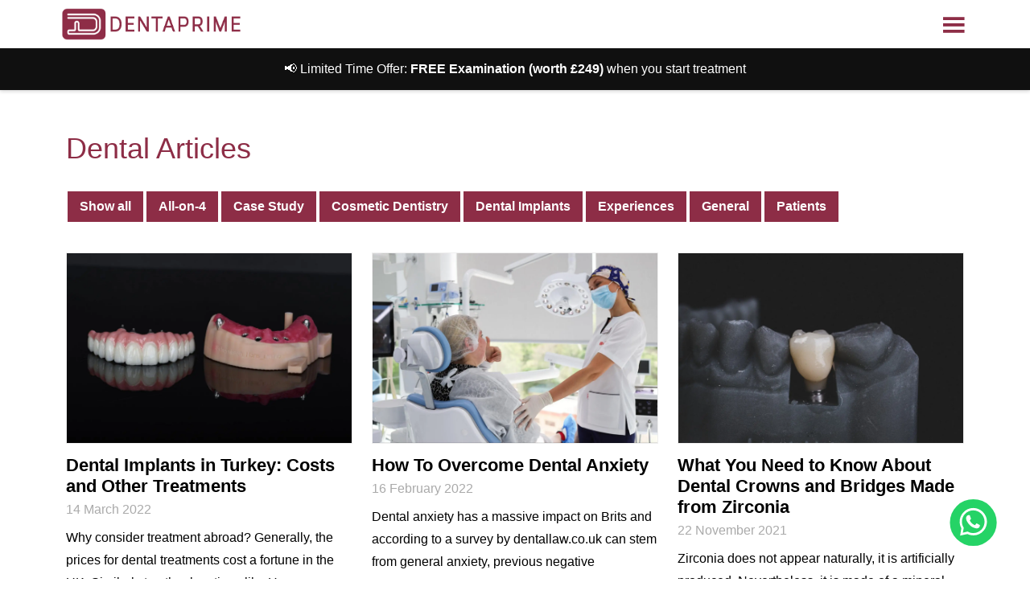

--- FILE ---
content_type: text/html; charset=UTF-8
request_url: https://www.dentaprime.co.uk/dental-blog/page/3/
body_size: 22857
content:
<!DOCTYPE html>
<!--[if lt IE 7]><html class="no-js lt-ie9 lt-ie8 lt-ie7" lang="en-GB"> <![endif]-->
<!--[if IE 7]><html class="no-js lt-ie9 lt-ie8" lang="en-GB"> <![endif]-->
<!--[if IE 8]><html class="no-js lt-ie9" lang="en-GB"> <![endif]-->
<!--[if gt IE 8]><!--><html class="no-js" lang="en-GB"> <!--<![endif]--><head><meta charset="UTF-8"><meta http-equiv="X-UA-Compatible" content="IE=edge"><meta name="viewport" content="width=device-width, initial-scale=1.0"><link rel="profile" href="http://gmpg.org/xfn/11"><link rel="pingback" href="https://www.dentaprime.co.uk/xmlrpc.php">
 <script src="[data-uri]" defer></script> <script type="text/javascript" src="[data-uri]" defer></script>  <script type='text/javascript' src='https://dentaprime.serviceos.com/widgets/v2/client.js?app_token=23mwtu8gbu0sf0ttzq66p6o6rofw72ol4184uz3epa23skcaycc0wd3chwa5hs31&profile=uk' defer data-deferred="1"></script> <meta name='robots' content='index, follow, max-image-preview:large, max-snippet:-1, max-video-preview:-1' /> <script id="cookieyes" type="text/javascript" src="https://cdn-cookieyes.com/client_data/d677a39bcde0403d99ee598b/script.js" defer data-deferred="1"></script> <title>Dental Blog - Dentaprime UK</title><meta name="description" content="Follow Dentaprime along as we share the latest oral health trends that impact you and your family&#039;s overall health." /><link rel="canonical" href="https://www.dentaprime.co.uk/dental-blog/page/3/" /><link rel="prev" href="https://www.dentaprime.co.uk/dental-blog/page/2/" /><link rel="next" href="https://www.dentaprime.co.uk/dental-blog/page/4/" /><meta property="og:locale" content="en_GB" /><meta property="og:type" content="article" /><meta property="og:title" content="Dental Articles" /><meta property="og:description" content="Follow Dentaprime along as we share the latest oral health trends that impact you and your family&#039;s overall health." /><meta property="og:url" content="https://www.dentaprime.co.uk/dental-blog/" /><meta property="og:site_name" content="Dentaprime UK" /><meta property="og:image" content="https://www.dentaprime.co.uk/wp-content/uploads/2023/03/ogimage-dentaprime-f3t.jpg" /><meta property="og:image:width" content="1000" /><meta property="og:image:height" content="667" /><meta property="og:image:type" content="image/jpeg" /><meta name="twitter:card" content="summary_large_image" /> <script type="application/ld+json" class="yoast-schema-graph">{"@context":"https://schema.org","@graph":[{"@type":["WebPage","CollectionPage"],"@id":"https://www.dentaprime.co.uk/dental-blog/","url":"https://www.dentaprime.co.uk/dental-blog/page/3/","name":"Dental Blog - Dentaprime UK","isPartOf":{"@id":"https://www.dentaprime.co.uk/#website"},"datePublished":"2023-03-08T12:50:10+00:00","dateModified":"2025-09-01T07:17:49+00:00","description":"Follow Dentaprime along as we share the latest oral health trends that impact you and your family's overall health.","breadcrumb":{"@id":"https://www.dentaprime.co.uk/dental-blog/page/3/#breadcrumb"},"inLanguage":"en-GB"},{"@type":"BreadcrumbList","@id":"https://www.dentaprime.co.uk/dental-blog/page/3/#breadcrumb","itemListElement":[{"@type":"ListItem","position":1,"name":"Home","item":"https://www.dentaprime.co.uk/"},{"@type":"ListItem","position":2,"name":"Dental Articles"}]},{"@type":"WebSite","@id":"https://www.dentaprime.co.uk/#website","url":"https://www.dentaprime.co.uk/","name":"Dentaprime UK","description":"","publisher":{"@id":"https://www.dentaprime.co.uk/#organization"},"potentialAction":[{"@type":"SearchAction","target":{"@type":"EntryPoint","urlTemplate":"https://www.dentaprime.co.uk/?s={search_term_string}"},"query-input":{"@type":"PropertyValueSpecification","valueRequired":true,"valueName":"search_term_string"}}],"inLanguage":"en-GB"},{"@type":["Organization","Place"],"@id":"https://www.dentaprime.co.uk/#organization","name":"Dentaprime UK","url":"https://www.dentaprime.co.uk/","logo":{"@id":"https://www.dentaprime.co.uk/dental-blog/page/3/#local-main-organization-logo"},"image":{"@id":"https://www.dentaprime.co.uk/dental-blog/page/3/#local-main-organization-logo"},"sameAs":["https://www.facebook.com/DentaprimeF3T","https://www.instagram.com/dentaprime.uk/","https://www.youtube.com/watch?v=Nthavoz5lpc"],"address":{"@id":"https://www.dentaprime.co.uk/dental-blog/page/3/#local-main-place-address"},"telephone":["+44 20 3868 9195"],"openingHoursSpecification":[{"@type":"OpeningHoursSpecification","dayOfWeek":["Monday","Tuesday","Wednesday","Thursday","Friday","Saturday","Sunday"],"opens":"09:00","closes":"17:00"}]},{"@type":"PostalAddress","@id":"https://www.dentaprime.co.uk/dental-blog/page/3/#local-main-place-address","streetAddress":"1 Cooperage Yard, Stratford","addressLocality":"London","postalCode":"E15 2QR","addressRegion":"United Kingdom","addressCountry":"GB"},{"@type":"ImageObject","inLanguage":"en-GB","@id":"https://www.dentaprime.co.uk/dental-blog/page/3/#local-main-organization-logo","url":"https://www.dentaprime.co.uk/wp-content/uploads/2023/03/logo-dentaprime-2020.svg","contentUrl":"https://www.dentaprime.co.uk/wp-content/uploads/2023/03/logo-dentaprime-2020.svg","caption":"Dentaprime UK"}]}</script> <meta name="geo.placename" content="London" /><meta name="geo.region" content="United Kingdom (UK)" /><link rel='dns-prefetch' href='//connect.facebook.net' /><link rel='dns-prefetch' href='//www.google-analytics.com' /><link rel='dns-prefetch' href='//www.googletagmanager.com' /><link rel='dns-prefetch' href='//www.provenexpert.com' /><link rel="alternate" type="application/rss+xml" title="Dentaprime UK &raquo; Feed" href="https://www.dentaprime.co.uk/feed/" /><link rel="alternate" type="application/rss+xml" title="Dentaprime UK &raquo; Comments Feed" href="https://www.dentaprime.co.uk/comments/feed/" /><style id='wp-img-auto-sizes-contain-inline-css' type='text/css'>img:is([sizes=auto i],[sizes^="auto," i]){contain-intrinsic-size:3000px 1500px}
/*# sourceURL=wp-img-auto-sizes-contain-inline-css */</style><link data-optimized="1" rel='stylesheet' id='wp-block-library-css' href='https://www.dentaprime.co.uk/wp-content/litespeed/css/bbafe60ce18edb3ad0de4cee2e946334.css?ver=86e37' type='text/css' media='all' /><style id='global-styles-inline-css' type='text/css'>:root{--wp--preset--aspect-ratio--square: 1;--wp--preset--aspect-ratio--4-3: 4/3;--wp--preset--aspect-ratio--3-4: 3/4;--wp--preset--aspect-ratio--3-2: 3/2;--wp--preset--aspect-ratio--2-3: 2/3;--wp--preset--aspect-ratio--16-9: 16/9;--wp--preset--aspect-ratio--9-16: 9/16;--wp--preset--color--black: #000000;--wp--preset--color--cyan-bluish-gray: #abb8c3;--wp--preset--color--white: #ffffff;--wp--preset--color--pale-pink: #f78da7;--wp--preset--color--vivid-red: #cf2e2e;--wp--preset--color--luminous-vivid-orange: #ff6900;--wp--preset--color--luminous-vivid-amber: #fcb900;--wp--preset--color--light-green-cyan: #7bdcb5;--wp--preset--color--vivid-green-cyan: #00d084;--wp--preset--color--pale-cyan-blue: #8ed1fc;--wp--preset--color--vivid-cyan-blue: #0693e3;--wp--preset--color--vivid-purple: #9b51e0;--wp--preset--gradient--vivid-cyan-blue-to-vivid-purple: linear-gradient(135deg,rgb(6,147,227) 0%,rgb(155,81,224) 100%);--wp--preset--gradient--light-green-cyan-to-vivid-green-cyan: linear-gradient(135deg,rgb(122,220,180) 0%,rgb(0,208,130) 100%);--wp--preset--gradient--luminous-vivid-amber-to-luminous-vivid-orange: linear-gradient(135deg,rgb(252,185,0) 0%,rgb(255,105,0) 100%);--wp--preset--gradient--luminous-vivid-orange-to-vivid-red: linear-gradient(135deg,rgb(255,105,0) 0%,rgb(207,46,46) 100%);--wp--preset--gradient--very-light-gray-to-cyan-bluish-gray: linear-gradient(135deg,rgb(238,238,238) 0%,rgb(169,184,195) 100%);--wp--preset--gradient--cool-to-warm-spectrum: linear-gradient(135deg,rgb(74,234,220) 0%,rgb(151,120,209) 20%,rgb(207,42,186) 40%,rgb(238,44,130) 60%,rgb(251,105,98) 80%,rgb(254,248,76) 100%);--wp--preset--gradient--blush-light-purple: linear-gradient(135deg,rgb(255,206,236) 0%,rgb(152,150,240) 100%);--wp--preset--gradient--blush-bordeaux: linear-gradient(135deg,rgb(254,205,165) 0%,rgb(254,45,45) 50%,rgb(107,0,62) 100%);--wp--preset--gradient--luminous-dusk: linear-gradient(135deg,rgb(255,203,112) 0%,rgb(199,81,192) 50%,rgb(65,88,208) 100%);--wp--preset--gradient--pale-ocean: linear-gradient(135deg,rgb(255,245,203) 0%,rgb(182,227,212) 50%,rgb(51,167,181) 100%);--wp--preset--gradient--electric-grass: linear-gradient(135deg,rgb(202,248,128) 0%,rgb(113,206,126) 100%);--wp--preset--gradient--midnight: linear-gradient(135deg,rgb(2,3,129) 0%,rgb(40,116,252) 100%);--wp--preset--font-size--small: 13px;--wp--preset--font-size--medium: 20px;--wp--preset--font-size--large: 36px;--wp--preset--font-size--x-large: 42px;--wp--preset--spacing--20: 0.44rem;--wp--preset--spacing--30: 0.67rem;--wp--preset--spacing--40: 1rem;--wp--preset--spacing--50: 1.5rem;--wp--preset--spacing--60: 2.25rem;--wp--preset--spacing--70: 3.38rem;--wp--preset--spacing--80: 5.06rem;--wp--preset--shadow--natural: 6px 6px 9px rgba(0, 0, 0, 0.2);--wp--preset--shadow--deep: 12px 12px 50px rgba(0, 0, 0, 0.4);--wp--preset--shadow--sharp: 6px 6px 0px rgba(0, 0, 0, 0.2);--wp--preset--shadow--outlined: 6px 6px 0px -3px rgb(255, 255, 255), 6px 6px rgb(0, 0, 0);--wp--preset--shadow--crisp: 6px 6px 0px rgb(0, 0, 0);}:where(.is-layout-flex){gap: 0.5em;}:where(.is-layout-grid){gap: 0.5em;}body .is-layout-flex{display: flex;}.is-layout-flex{flex-wrap: wrap;align-items: center;}.is-layout-flex > :is(*, div){margin: 0;}body .is-layout-grid{display: grid;}.is-layout-grid > :is(*, div){margin: 0;}:where(.wp-block-columns.is-layout-flex){gap: 2em;}:where(.wp-block-columns.is-layout-grid){gap: 2em;}:where(.wp-block-post-template.is-layout-flex){gap: 1.25em;}:where(.wp-block-post-template.is-layout-grid){gap: 1.25em;}.has-black-color{color: var(--wp--preset--color--black) !important;}.has-cyan-bluish-gray-color{color: var(--wp--preset--color--cyan-bluish-gray) !important;}.has-white-color{color: var(--wp--preset--color--white) !important;}.has-pale-pink-color{color: var(--wp--preset--color--pale-pink) !important;}.has-vivid-red-color{color: var(--wp--preset--color--vivid-red) !important;}.has-luminous-vivid-orange-color{color: var(--wp--preset--color--luminous-vivid-orange) !important;}.has-luminous-vivid-amber-color{color: var(--wp--preset--color--luminous-vivid-amber) !important;}.has-light-green-cyan-color{color: var(--wp--preset--color--light-green-cyan) !important;}.has-vivid-green-cyan-color{color: var(--wp--preset--color--vivid-green-cyan) !important;}.has-pale-cyan-blue-color{color: var(--wp--preset--color--pale-cyan-blue) !important;}.has-vivid-cyan-blue-color{color: var(--wp--preset--color--vivid-cyan-blue) !important;}.has-vivid-purple-color{color: var(--wp--preset--color--vivid-purple) !important;}.has-black-background-color{background-color: var(--wp--preset--color--black) !important;}.has-cyan-bluish-gray-background-color{background-color: var(--wp--preset--color--cyan-bluish-gray) !important;}.has-white-background-color{background-color: var(--wp--preset--color--white) !important;}.has-pale-pink-background-color{background-color: var(--wp--preset--color--pale-pink) !important;}.has-vivid-red-background-color{background-color: var(--wp--preset--color--vivid-red) !important;}.has-luminous-vivid-orange-background-color{background-color: var(--wp--preset--color--luminous-vivid-orange) !important;}.has-luminous-vivid-amber-background-color{background-color: var(--wp--preset--color--luminous-vivid-amber) !important;}.has-light-green-cyan-background-color{background-color: var(--wp--preset--color--light-green-cyan) !important;}.has-vivid-green-cyan-background-color{background-color: var(--wp--preset--color--vivid-green-cyan) !important;}.has-pale-cyan-blue-background-color{background-color: var(--wp--preset--color--pale-cyan-blue) !important;}.has-vivid-cyan-blue-background-color{background-color: var(--wp--preset--color--vivid-cyan-blue) !important;}.has-vivid-purple-background-color{background-color: var(--wp--preset--color--vivid-purple) !important;}.has-black-border-color{border-color: var(--wp--preset--color--black) !important;}.has-cyan-bluish-gray-border-color{border-color: var(--wp--preset--color--cyan-bluish-gray) !important;}.has-white-border-color{border-color: var(--wp--preset--color--white) !important;}.has-pale-pink-border-color{border-color: var(--wp--preset--color--pale-pink) !important;}.has-vivid-red-border-color{border-color: var(--wp--preset--color--vivid-red) !important;}.has-luminous-vivid-orange-border-color{border-color: var(--wp--preset--color--luminous-vivid-orange) !important;}.has-luminous-vivid-amber-border-color{border-color: var(--wp--preset--color--luminous-vivid-amber) !important;}.has-light-green-cyan-border-color{border-color: var(--wp--preset--color--light-green-cyan) !important;}.has-vivid-green-cyan-border-color{border-color: var(--wp--preset--color--vivid-green-cyan) !important;}.has-pale-cyan-blue-border-color{border-color: var(--wp--preset--color--pale-cyan-blue) !important;}.has-vivid-cyan-blue-border-color{border-color: var(--wp--preset--color--vivid-cyan-blue) !important;}.has-vivid-purple-border-color{border-color: var(--wp--preset--color--vivid-purple) !important;}.has-vivid-cyan-blue-to-vivid-purple-gradient-background{background: var(--wp--preset--gradient--vivid-cyan-blue-to-vivid-purple) !important;}.has-light-green-cyan-to-vivid-green-cyan-gradient-background{background: var(--wp--preset--gradient--light-green-cyan-to-vivid-green-cyan) !important;}.has-luminous-vivid-amber-to-luminous-vivid-orange-gradient-background{background: var(--wp--preset--gradient--luminous-vivid-amber-to-luminous-vivid-orange) !important;}.has-luminous-vivid-orange-to-vivid-red-gradient-background{background: var(--wp--preset--gradient--luminous-vivid-orange-to-vivid-red) !important;}.has-very-light-gray-to-cyan-bluish-gray-gradient-background{background: var(--wp--preset--gradient--very-light-gray-to-cyan-bluish-gray) !important;}.has-cool-to-warm-spectrum-gradient-background{background: var(--wp--preset--gradient--cool-to-warm-spectrum) !important;}.has-blush-light-purple-gradient-background{background: var(--wp--preset--gradient--blush-light-purple) !important;}.has-blush-bordeaux-gradient-background{background: var(--wp--preset--gradient--blush-bordeaux) !important;}.has-luminous-dusk-gradient-background{background: var(--wp--preset--gradient--luminous-dusk) !important;}.has-pale-ocean-gradient-background{background: var(--wp--preset--gradient--pale-ocean) !important;}.has-electric-grass-gradient-background{background: var(--wp--preset--gradient--electric-grass) !important;}.has-midnight-gradient-background{background: var(--wp--preset--gradient--midnight) !important;}.has-small-font-size{font-size: var(--wp--preset--font-size--small) !important;}.has-medium-font-size{font-size: var(--wp--preset--font-size--medium) !important;}.has-large-font-size{font-size: var(--wp--preset--font-size--large) !important;}.has-x-large-font-size{font-size: var(--wp--preset--font-size--x-large) !important;}
/*# sourceURL=global-styles-inline-css */</style><link data-optimized="1" rel='stylesheet' id='firebox-css' href='https://www.dentaprime.co.uk/wp-content/litespeed/css/1b4424bb85f61aab3dff5c442f346fbf.css?ver=20129' type='text/css' media='all' /><style id='classic-theme-styles-inline-css' type='text/css'>/*! This file is auto-generated */
.wp-block-button__link{color:#fff;background-color:#32373c;border-radius:9999px;box-shadow:none;text-decoration:none;padding:calc(.667em + 2px) calc(1.333em + 2px);font-size:1.125em}.wp-block-file__button{background:#32373c;color:#fff;text-decoration:none}
/*# sourceURL=/wp-includes/css/classic-themes.min.css */</style><link data-optimized="1" rel='stylesheet' id='inventivo-tools-css' href='https://www.dentaprime.co.uk/wp-content/litespeed/css/a7866b947ae2b1751965328eb792d44b.css?ver=84582' type='text/css' media='all' /><link data-optimized="1" rel='stylesheet' id='inventivo-scroll-to-top-publiccss-css' href='https://www.dentaprime.co.uk/wp-content/litespeed/css/a01bb352162f7050cd6ead21e5539b6b.css?ver=901e0' type='text/css' media='all' /><link data-optimized="1" rel='stylesheet' id='inventivo-scroll-to-top-genericons-css' href='https://www.dentaprime.co.uk/wp-content/litespeed/css/71f9d3c5561d6bff718b3563cf570df8.css?ver=46d78' type='text/css' media='all' /><link data-optimized="1" rel='stylesheet' id='toc-screen-css' href='https://www.dentaprime.co.uk/wp-content/litespeed/css/178dac2c2c677877a8a9f5ca05c28030.css?ver=809a4' type='text/css' media='all' /><style id='toc-screen-inline-css' type='text/css'>div#toc_container {width: 100%;}div#toc_container ul li {font-size: 16px;}
/*# sourceURL=toc-screen-inline-css */</style><link data-optimized="1" rel='stylesheet' id='megamenu-css' href='https://www.dentaprime.co.uk/wp-content/litespeed/css/f18907de3a61363bb91aedf9005801ae.css?ver=f4752' type='text/css' media='all' /><link data-optimized="1" rel='stylesheet' id='dashicons-css' href='https://www.dentaprime.co.uk/wp-content/litespeed/css/11ae8509de5dcac06d601a00a5afabfd.css?ver=8d34e' type='text/css' media='all' /><link data-optimized="1" rel='stylesheet' id='megamenu-fontawesome-css' href='https://www.dentaprime.co.uk/wp-content/litespeed/css/0978030935ac4685b1961c352e6c6377.css?ver=3ed8b' type='text/css' media='all' /><link data-optimized="1" rel='stylesheet' id='megamenu-genericons-css' href='https://www.dentaprime.co.uk/wp-content/litespeed/css/eaeb2b2008f101b56ea0934ff77ef07a.css?ver=2b5c4' type='text/css' media='all' />
<script type="text/javascript" src="https://www.dentaprime.co.uk/wp-includes/js/jquery/jquery.min.js?ver=3.7.1" id="jquery-core-js"></script> <script data-optimized="1" type="text/javascript" src="https://www.dentaprime.co.uk/wp-content/litespeed/js/dc5e95234d4cfb7c13c1fc98cdbcf263.js?ver=9cc05" id="jquery-migrate-js" defer data-deferred="1"></script> <script data-optimized="1" type="text/javascript" src="https://www.dentaprime.co.uk/wp-content/litespeed/js/575675b46f0ec2ae6fa76adae8da4543.js?ver=4a73d" id="inventivo-tools-js" defer data-deferred="1"></script> <script data-optimized="1" type="text/javascript" src="https://www.dentaprime.co.uk/wp-content/litespeed/js/ffa7cd8737f35f10bdfb263da6eca65d.js?ver=01f03" id="modernizr-script-js" defer data-deferred="1"></script> <link rel="https://api.w.org/" href="https://www.dentaprime.co.uk/wp-json/" /><link rel="EditURI" type="application/rsd+xml" title="RSD" href="https://www.dentaprime.co.uk/xmlrpc.php?rsd" />
 <script src="[data-uri]" defer></script>  <script src="[data-uri]" defer></script> <script src="[data-uri]" defer></script><script src="[data-uri]" defer></script><style class="wpcode-css-snippet">#comments #respond form .help-block {
	display: none !important;
}</style><link rel="stylesheet" href="https://unpkg.com/flickity@2/dist/flickity.min.css"> <script src="https://unpkg.com/flickity@2/dist/flickity.pkgd.min.js" defer data-deferred="1"></script><link rel="icon" href="https://www.dentaprime.co.uk/wp-content/uploads/2025/07/cropped-Red-Logo-32x32.jpg" sizes="32x32" /><link rel="icon" href="https://www.dentaprime.co.uk/wp-content/uploads/2025/07/cropped-Red-Logo-192x192.jpg" sizes="192x192" /><link rel="apple-touch-icon" href="https://www.dentaprime.co.uk/wp-content/uploads/2025/07/cropped-Red-Logo-180x180.jpg" /><meta name="msapplication-TileImage" content="https://www.dentaprime.co.uk/wp-content/uploads/2025/07/cropped-Red-Logo-270x270.jpg" /><style type="text/css" id="wp-custom-css">@media (min-width: 600px) {
		a.main-cta-button:nth-of-type(1) 	{
		display: none;
	}
}

@media (max-width: 600px) {
	a.main-cta-button:nth-of-type(2) {
		font-size: 1.1rem !important;
		border: solid #8d2d46; 
		color: #8d2d46; 
		background-color: white;
	}
	
}


@media (max-width: 767px) {
    .best-value-badge {
        top: 4rem !important;
			  width: 120px !important;
    }
	
	 .box[class*="package-"] { 
	      margin-bottom: 50px !important;
	 }
	
	.h2[class*="price-"] {
		font-size: 2.1rem !important;
	}
}

@media (min-width: 600px) {
	.day-p {
	margin-top: 130px;
}
}</style><style type="text/css">/** Mega Menu CSS: fs **/</style><link rel="shortcut icon" href="/wp-content/themes/inventivo-lightweight/fa.ico" /><link data-optimized="1" rel="stylesheet" href="https://www.dentaprime.co.uk/wp-content/litespeed/css/51bb927ece1aeb8f7fb0654e7734c105.css?ver=4c105" type="text/css" media="all" /><link rel="apple-touch-icon" sizes="180x180" href="/wp-content/themes/inventivo-lightweight/images/favicon/apple-touch-icon.png"><link rel="icon" type="image/png" sizes="32x32" href="/wp-content/themes/inventivo-lightweight/images/favicon/favicon-32x32.png"><link rel="icon" type="image/png" sizes="16x16" href="/wp-content/themes/inventivo-lightweight/images/favicon/favicon-16x16.png"><link rel="manifest" href="/wp-content/themes/inventivo-lightweight/images/favicon/site.webmanifest"><link rel="mask-icon" href="/wp-content/themes/inventivo-lightweight/images/favicon/safari-pinned-tab.svg" color="#5bbad5"><link rel="shortcut icon" href="/wp-content/themes/inventivo-lightweight/images/favicon/favicon.ico"><meta name="msapplication-TileColor" content="#da532c"><meta name="msapplication-config" content="/wp-content/themes/inventivo-lightweight/images/favicon/browserconfig.xml"><meta name="theme-color" content="#ffffff"></head><body class="blog paged paged-3 wp-theme-inventivo-lightweight mega-menu-primary">
<!--[if lt IE 8]><p class="ancient-browser-alert">Sie verwenden einen <strong>veralteten</strong> Browser. Bitte <a href="http://browsehappy.com/" target="_blank">führen Sie ein Browser-Update durch</a>.</p>
<![endif]--><div id="header-wrapper"><div id="mainnav-wrapper"><div id="mainnav" class="container"><div class="row"><div class="col-md-3 logo desktop">
<a href="/" class="logolink">
<img src="/wp-content/themes/inventivo-lightweight/images/logo.svg" data-at2x="/wp-content/themes/inventivo-lightweight/images/logo.svg" alt="Dentaprime UK">
</a></div><div class="col col-md-9"><div id="mega-menu-wrap-primary" class="mega-menu-wrap"><div class="mega-menu-toggle"><div class="mega-toggle-blocks-left"><div class='mega-toggle-block mega-logo-block mega-toggle-block-1' id='mega-toggle-block-1'><a class='mega-menu-logo' href='https://www.dentaprime.co.uk' target='_self'><img class='mega-menu-logo' src='https://www.dentaprime.co.uk/wp-content/uploads/2023/03/Logo2BDentaprime-transparent-docs.png.webp' /></a></div></div><div class="mega-toggle-blocks-center"></div><div class="mega-toggle-blocks-right"><div class='mega-toggle-block mega-menu-toggle-block mega-toggle-block-2' id='mega-toggle-block-2' tabindex='0'><span class='mega-toggle-label' role='button' aria-expanded='false'><span class='mega-toggle-label-closed'></span><span class='mega-toggle-label-open'></span></span></div></div></div><ul id="mega-menu-primary" class="mega-menu max-mega-menu mega-menu-horizontal mega-no-js" data-event="hover_intent" data-effect="fade_up" data-effect-speed="200" data-effect-mobile="disabled" data-effect-speed-mobile="0" data-mobile-force-width="false" data-second-click="go" data-document-click="collapse" data-vertical-behaviour="standard" data-breakpoint="1400" data-unbind="true" data-mobile-state="collapse_all" data-mobile-direction="vertical" data-hover-intent-timeout="300" data-hover-intent-interval="100"><li class="mega-menu-item mega-menu-item-type-post_type mega-menu-item-object-page mega-menu-item-home mega-align-bottom-left mega-menu-flyout mega-menu-item-621" id="mega-menu-item-621"><a class="mega-menu-link" href="https://www.dentaprime.co.uk/" tabindex="0">Home</a></li><li class="mega-menu-item mega-menu-item-type-post_type mega-menu-item-object-page mega-align-bottom-left mega-menu-flyout mega-menu-item-622" id="mega-menu-item-622"><a title="Dental Implants Prices in London" class="mega-menu-link" href="https://www.dentaprime.co.uk/prices/" tabindex="0">Prices</a></li><li class="mega-menu-item mega-menu-item-type-post_type mega-menu-item-object-page mega-menu-item-has-children mega-align-bottom-left mega-menu-flyout mega-menu-item-623" id="mega-menu-item-623"><a title="Dental Services" class="mega-menu-link" href="https://www.dentaprime.co.uk/dental-services/" aria-expanded="false" tabindex="0">Services<span class="mega-indicator" aria-hidden="true"></span></a><ul class="mega-sub-menu"><li class="mega-menu-item mega-menu-item-type-post_type mega-menu-item-object-page mega-menu-item-634" id="mega-menu-item-634"><a class="mega-menu-link" href="https://www.dentaprime.co.uk/dental-services/fixed-teeth-in-a-day/">Fixed Teeth in a Day Explained</a></li><li class="mega-menu-item mega-menu-item-type-post_type mega-menu-item-object-page mega-menu-item-636" id="mega-menu-item-636"><a class="mega-menu-link" href="https://www.dentaprime.co.uk/dental-services/bone-graft/">Bone Graft</a></li><li class="mega-menu-item mega-menu-item-type-post_type mega-menu-item-object-page mega-menu-item-637" id="mega-menu-item-637"><a class="mega-menu-link" href="https://www.dentaprime.co.uk/dental-services/sinus-lift/">Sinus Lift</a></li><li class="mega-menu-item mega-menu-item-type-post_type mega-menu-item-object-page mega-menu-item-708" id="mega-menu-item-708"><a class="mega-menu-link" href="https://www.dentaprime.co.uk/dental-services/dental-implants/">Dental Implants</a></li><li class="mega-menu-item mega-menu-item-type-post_type mega-menu-item-object-page mega-menu-item-638" id="mega-menu-item-638"><a class="mega-menu-link" href="https://www.dentaprime.co.uk/dental-services/zirconia-bridges/">Zirconia Bridges</a></li><li class="mega-menu-item mega-menu-item-type-post_type mega-menu-item-object-page mega-menu-item-639" id="mega-menu-item-639"><a class="mega-menu-link" href="https://www.dentaprime.co.uk/dental-services/bar-overdenture/">Bar Overdentures</a></li></ul></li><li class="mega-menu-item mega-menu-item-type-post_type mega-menu-item-object-page mega-menu-item-has-children mega-align-bottom-left mega-menu-flyout mega-menu-item-624" id="mega-menu-item-624"><a title="Dentists for Implants in London" class="mega-menu-link" href="https://www.dentaprime.co.uk/about-us/" aria-expanded="false" tabindex="0">About us<span class="mega-indicator" aria-hidden="true"></span></a><ul class="mega-sub-menu"><li class="mega-menu-item mega-menu-item-type-post_type mega-menu-item-object-page mega-menu-item-1932" id="mega-menu-item-1932"><a class="mega-menu-link" href="https://www.dentaprime.co.uk/about-us/">About us</a></li><li class="mega-menu-item mega-menu-item-type-post_type mega-menu-item-object-page mega-menu-item-1035" id="mega-menu-item-1035"><a class="mega-menu-link" href="https://www.dentaprime.co.uk/reviews/">Reviews</a></li></ul></li><li class="mega-menu-item mega-menu-item-type-post_type mega-menu-item-object-page mega-align-bottom-left mega-menu-flyout mega-menu-item-625" id="mega-menu-item-625"><a title="Contact Us – Dentaprime" class="mega-menu-link" href="https://www.dentaprime.co.uk/contact-us/" tabindex="0">Contact Us</a></li><li class="mega-menu-item mega-menu-item-type-post_type mega-menu-item-object-page mega-align-bottom-left mega-menu-flyout mega-menu-item-1931" id="mega-menu-item-1931"><a class="mega-menu-link" href="https://www.dentaprime.co.uk/home/dental-implants-uk-faq/" tabindex="0">FAQ</a></li><li class="mega-menu-item mega-menu-item-type-post_type mega-menu-item-object-page mega-current-menu-item mega-page_item mega-page-item-626 mega-current_page_item mega-current_page_parent mega-align-bottom-left mega-menu-flyout mega-menu-item-628" id="mega-menu-item-628"><a class="mega-menu-link" href="https://www.dentaprime.co.uk/dental-blog/" aria-current="page" tabindex="0">Dental Articles</a></li><li class="mega-button mega-menu-item mega-menu-item-type-custom mega-menu-item-object-custom mega-align-bottom-left mega-menu-flyout mega-has-icon mega-icon-left mega-menu-item-1333 button" id="mega-menu-item-1333"><a class="fa-phone mega-menu-link" href="tel:00442038689195" tabindex="0">Call us</a></li><li class="mega-button mega-menu-item mega-menu-item-type-custom mega-menu-item-object-custom mega-align-bottom-left mega-menu-flyout mega-menu-item-1034 button" id="mega-menu-item-1034"><a target="_blank" class="mega-menu-link" href="https://landing.dentaprime.co.uk/form" tabindex="0">Free Phone Consultation</a></li></ul></div></div><div class="clear"></div></div></div></div></div><div id="stickyPadder"></div><link data-optimized="1" rel="stylesheet" href="https://www.dentaprime.co.uk/wp-content/litespeed/css/b77242a0b5427967a54c8b9fefe751a4.css?ver=751a4" type="text/css" media="all" /><div class="wrapper" id="content"><div class="container content"><div class="row"><div class="col-md-12"></div></div><div class="row"><div class="col-md-12"><h1>
Dental Articles</h1><div class="taxonomy-description"></div><ul class="kategorien"><li><a href="https://www.dentaprime.co.uk/dental-blog/">Show all</a></li><li class="cat-item cat-item-27"><a href="https://www.dentaprime.co.uk/dental-blog/category/all-on-4/">All-on-4</a></li><li class="cat-item cat-item-9"><a href="https://www.dentaprime.co.uk/dental-blog/category/case-study/">Case Study</a></li><li class="cat-item cat-item-6"><a href="https://www.dentaprime.co.uk/dental-blog/category/cosmetic-dentistry/">Cosmetic Dentistry</a></li><li class="cat-item cat-item-5"><a href="https://www.dentaprime.co.uk/dental-blog/category/dental-implants/">Dental Implants</a></li><li class="cat-item cat-item-12"><a href="https://www.dentaprime.co.uk/dental-blog/category/experiences/">Experiences</a></li><li class="cat-item cat-item-4"><a href="https://www.dentaprime.co.uk/dental-blog/category/general/">General</a></li><li class="cat-item cat-item-22"><a href="https://www.dentaprime.co.uk/dental-blog/category/patients/">Patients</a></li></ul></div></div><div class="row"><div class="col-md-4 col-sm-6 equal"><article id="post-96" class="post-96 post type-post status-publish format-standard has-post-thumbnail hentry category-uncategorised tag-dental-implantology"><div class="entry-image">
<a href="https://www.dentaprime.co.uk/dental-blog/dental-implants-in-turkey/" title="Dental Implants in Turkey: Costs and Other Treatments"><img data-lazyloaded="1" src="https://www.dentaprime.co.uk/wp-content/uploads/2023/08/lazy-placeholder.svg" width="1999" height="1333" data-src="https://www.dentaprime.co.uk/wp-content/uploads/2022/03/image4.jpg.webp" class="attachment-fullimage size-fullimage wp-post-image" alt="" decoding="async" fetchpriority="high" data-srcset="https://www.dentaprime.co.uk/wp-content/uploads/2022/03/image4.jpg.webp 1999w, https://www.dentaprime.co.uk/wp-content/uploads/2022/03/image4-300x200.jpg.webp 300w, https://www.dentaprime.co.uk/wp-content/uploads/2022/03/image4-1024x683.jpg.webp 1024w, https://www.dentaprime.co.uk/wp-content/uploads/2022/03/image4-768x512.jpg.webp 768w, https://www.dentaprime.co.uk/wp-content/uploads/2022/03/image4-1536x1024.jpg.webp 1536w" data-sizes="(max-width: 1999px) 100vw, 1999px" /><noscript><img width="1999" height="1333" src="https://www.dentaprime.co.uk/wp-content/uploads/2022/03/image4.jpg.webp" class="attachment-fullimage size-fullimage wp-post-image" alt="" decoding="async" fetchpriority="high" srcset="https://www.dentaprime.co.uk/wp-content/uploads/2022/03/image4.jpg.webp 1999w, https://www.dentaprime.co.uk/wp-content/uploads/2022/03/image4-300x200.jpg.webp 300w, https://www.dentaprime.co.uk/wp-content/uploads/2022/03/image4-1024x683.jpg.webp 1024w, https://www.dentaprime.co.uk/wp-content/uploads/2022/03/image4-768x512.jpg.webp 768w, https://www.dentaprime.co.uk/wp-content/uploads/2022/03/image4-1536x1024.jpg.webp 1536w" sizes="(max-width: 1999px) 100vw, 1999px" /></noscript></a></div><header class="entry-header"><h2 class="entry-title"><a href="https://www.dentaprime.co.uk/dental-blog/dental-implants-in-turkey/" rel="bookmark">Dental Implants in Turkey: Costs and Other Treatments</a></h2><div class="entry-meta">
<span class="meta-date"><time class="published" datetime="2022-03-14T06:40:11+00:00">14 March 2022</time></span>
<span class="clear"></span></div></header><div class="entry-content"><p>Why consider treatment abroad? Generally, the prices for dental treatments cost a fortune in the UK. Similarly to other locations like Hungary, Poland and Bulgaria, dental patients venture on a thousand-mile trip in search of the best bargain. One country, however, is distinguishingly more popular than the others and that is Turkey. Be it for the low travelling costs, historical places or turkish cuisine health tourism has generated more than $1B to Turkey’s profit in 2019 and is expected to reach the impressive $20B in 2022.</p><p> <a href="https://www.dentaprime.co.uk/dental-blog/dental-implants-in-turkey/#more-96" class="more-link">Read more</a></p><div class="clearfix"></div></div></article><div class="timeline-wrapper"><div class="timeline"></div></div></div><div class="col-md-4 col-sm-6 equal"><article id="post-28" class="post-28 post type-post status-publish format-standard has-post-thumbnail hentry category-uncategorised tag-dental-implantology"><div class="entry-image">
<a href="https://www.dentaprime.co.uk/dental-blog/how-to-overcome-dental-anxiety/" title="How To Overcome Dental Anxiety"><img data-lazyloaded="1" src="https://www.dentaprime.co.uk/wp-content/uploads/2023/08/lazy-placeholder.svg" width="1999" height="1334" data-src="https://www.dentaprime.co.uk/wp-content/uploads/2022/02/image7.jpg.webp" class="attachment-fullimage size-fullimage wp-post-image" alt="" decoding="async" data-srcset="https://www.dentaprime.co.uk/wp-content/uploads/2022/02/image7.jpg.webp 1999w, https://www.dentaprime.co.uk/wp-content/uploads/2022/02/image7-300x200.jpg.webp 300w, https://www.dentaprime.co.uk/wp-content/uploads/2022/02/image7-1024x683.jpg.webp 1024w, https://www.dentaprime.co.uk/wp-content/uploads/2022/02/image7-768x513.jpg.webp 768w, https://www.dentaprime.co.uk/wp-content/uploads/2022/02/image7-1536x1025.jpg.webp 1536w" data-sizes="(max-width: 1999px) 100vw, 1999px" /><noscript><img width="1999" height="1334" src="https://www.dentaprime.co.uk/wp-content/uploads/2022/02/image7.jpg.webp" class="attachment-fullimage size-fullimage wp-post-image" alt="" decoding="async" srcset="https://www.dentaprime.co.uk/wp-content/uploads/2022/02/image7.jpg.webp 1999w, https://www.dentaprime.co.uk/wp-content/uploads/2022/02/image7-300x200.jpg.webp 300w, https://www.dentaprime.co.uk/wp-content/uploads/2022/02/image7-1024x683.jpg.webp 1024w, https://www.dentaprime.co.uk/wp-content/uploads/2022/02/image7-768x513.jpg.webp 768w, https://www.dentaprime.co.uk/wp-content/uploads/2022/02/image7-1536x1025.jpg.webp 1536w" sizes="(max-width: 1999px) 100vw, 1999px" /></noscript></a></div><header class="entry-header"><h2 class="entry-title"><a href="https://www.dentaprime.co.uk/dental-blog/how-to-overcome-dental-anxiety/" rel="bookmark">How To Overcome Dental Anxiety</a></h2><div class="entry-meta">
<span class="meta-date"><time class="published" datetime="2022-02-16T11:06:20+00:00">16 February 2022</time></span>
<span class="clear"></span></div></header><div class="entry-content"><p>Dental anxiety has a massive impact on Brits and according to a survey by dentallaw.co.uk can stem from general anxiety, previous negative experiences, potential treatments costs, fear of pain and more. Other dental phobia statistics show that 58% of the UK population experience fear of dentists. Still, this is not a purely English dentist phobia, but a worldwide one. Eventually, it results in severe deterioration of oral health like gum disease, cavities and inevitably tooth and bone loss.</p><p> <a href="https://www.dentaprime.co.uk/dental-blog/how-to-overcome-dental-anxiety/#more-28" class="more-link">Read more</a></p><div class="clearfix"></div></div></article><div class="timeline-wrapper"><div class="timeline"></div></div></div><div class="col-md-4 col-sm-6 equal"><article id="post-30" class="post-30 post type-post status-publish format-standard has-post-thumbnail hentry category-uncategorised tag-dental-implantology"><div class="entry-image">
<a href="https://www.dentaprime.co.uk/dental-blog/what-you-need-to-know-about-dental-crowns-made-from-zirconia/" title="What You Need to Know About Dental Crowns and Bridges Made from Zirconia"><img data-lazyloaded="1" src="https://www.dentaprime.co.uk/wp-content/uploads/2023/08/lazy-placeholder.svg" width="2500" height="1667" data-src="https://www.dentaprime.co.uk/wp-content/uploads/2021/11/unsplash-image-q1KLbswF70Y.jpg.webp" class="attachment-fullimage size-fullimage wp-post-image" alt="" decoding="async" data-srcset="https://www.dentaprime.co.uk/wp-content/uploads/2021/11/unsplash-image-q1KLbswF70Y.jpg.webp 2500w, https://www.dentaprime.co.uk/wp-content/uploads/2021/11/unsplash-image-q1KLbswF70Y-300x200.jpg.webp 300w, https://www.dentaprime.co.uk/wp-content/uploads/2021/11/unsplash-image-q1KLbswF70Y-1024x683.jpg.webp 1024w, https://www.dentaprime.co.uk/wp-content/uploads/2021/11/unsplash-image-q1KLbswF70Y-768x512.jpg.webp 768w, https://www.dentaprime.co.uk/wp-content/uploads/2021/11/unsplash-image-q1KLbswF70Y-1536x1024.jpg.webp 1536w, https://www.dentaprime.co.uk/wp-content/uploads/2021/11/unsplash-image-q1KLbswF70Y-2048x1366.jpg.webp 2048w" data-sizes="(max-width: 2500px) 100vw, 2500px" /><noscript><img width="2500" height="1667" src="https://www.dentaprime.co.uk/wp-content/uploads/2021/11/unsplash-image-q1KLbswF70Y.jpg.webp" class="attachment-fullimage size-fullimage wp-post-image" alt="" decoding="async" srcset="https://www.dentaprime.co.uk/wp-content/uploads/2021/11/unsplash-image-q1KLbswF70Y.jpg.webp 2500w, https://www.dentaprime.co.uk/wp-content/uploads/2021/11/unsplash-image-q1KLbswF70Y-300x200.jpg.webp 300w, https://www.dentaprime.co.uk/wp-content/uploads/2021/11/unsplash-image-q1KLbswF70Y-1024x683.jpg.webp 1024w, https://www.dentaprime.co.uk/wp-content/uploads/2021/11/unsplash-image-q1KLbswF70Y-768x512.jpg.webp 768w, https://www.dentaprime.co.uk/wp-content/uploads/2021/11/unsplash-image-q1KLbswF70Y-1536x1024.jpg.webp 1536w, https://www.dentaprime.co.uk/wp-content/uploads/2021/11/unsplash-image-q1KLbswF70Y-2048x1366.jpg.webp 2048w" sizes="(max-width: 2500px) 100vw, 2500px" /></noscript></a></div><header class="entry-header"><h2 class="entry-title"><a href="https://www.dentaprime.co.uk/dental-blog/what-you-need-to-know-about-dental-crowns-made-from-zirconia/" rel="bookmark">What You Need to Know About Dental Crowns and Bridges Made from Zirconia</a></h2><div class="entry-meta">
<span class="meta-date"><time class="published" datetime="2021-11-22T10:03:16+00:00">22 November 2021</time></span>
<span class="clear"></span></div></header><div class="entry-content"><p>Zirconia does not appear naturally, it is artificially produced. Nevertheless, it is made of a mineral called Zircon that is present on the surface of the earth’s crust. It is a mineral that can be found in nature and is the source of Zirconium which is a silver metal. It is incredibly solid and can form various other compounds among which &#8211; Zirconium Dioxide (aka Zirconia).</p><p> <a href="https://www.dentaprime.co.uk/dental-blog/what-you-need-to-know-about-dental-crowns-made-from-zirconia/#more-30" class="more-link">Read more</a></p><div class="clearfix"></div></div></article><div class="timeline-wrapper"><div class="timeline"></div></div></div><div class="col-md-4 col-sm-6 equal"><article id="post-52" class="post-52 post type-post status-publish format-standard has-post-thumbnail hentry category-uncategorised tag-dental-implantology"><div class="entry-image">
<a href="https://www.dentaprime.co.uk/dental-blog/alternatives-to-dentures-or-what-to-do-in-case-of-missing-teeth/" title="Alternatives to Dentures or What to Do in Case of Missing Teeth"><img data-lazyloaded="1" src="https://www.dentaprime.co.uk/wp-content/uploads/2023/08/lazy-placeholder.svg" width="2500" height="1667" data-src="https://www.dentaprime.co.uk/wp-content/uploads/2021/10/unsplash-image-whxdlnOd6LE.jpg.webp" class="attachment-fullimage size-fullimage wp-post-image" alt="" decoding="async" data-srcset="https://www.dentaprime.co.uk/wp-content/uploads/2021/10/unsplash-image-whxdlnOd6LE.jpg.webp 2500w, https://www.dentaprime.co.uk/wp-content/uploads/2021/10/unsplash-image-whxdlnOd6LE-300x200.jpg.webp 300w, https://www.dentaprime.co.uk/wp-content/uploads/2021/10/unsplash-image-whxdlnOd6LE-1024x683.jpg.webp 1024w, https://www.dentaprime.co.uk/wp-content/uploads/2021/10/unsplash-image-whxdlnOd6LE-768x512.jpg.webp 768w, https://www.dentaprime.co.uk/wp-content/uploads/2021/10/unsplash-image-whxdlnOd6LE-1536x1024.jpg.webp 1536w, https://www.dentaprime.co.uk/wp-content/uploads/2021/10/unsplash-image-whxdlnOd6LE-2048x1366.jpg.webp 2048w" data-sizes="(max-width: 2500px) 100vw, 2500px" /><noscript><img width="2500" height="1667" src="https://www.dentaprime.co.uk/wp-content/uploads/2021/10/unsplash-image-whxdlnOd6LE.jpg.webp" class="attachment-fullimage size-fullimage wp-post-image" alt="" decoding="async" srcset="https://www.dentaprime.co.uk/wp-content/uploads/2021/10/unsplash-image-whxdlnOd6LE.jpg.webp 2500w, https://www.dentaprime.co.uk/wp-content/uploads/2021/10/unsplash-image-whxdlnOd6LE-300x200.jpg.webp 300w, https://www.dentaprime.co.uk/wp-content/uploads/2021/10/unsplash-image-whxdlnOd6LE-1024x683.jpg.webp 1024w, https://www.dentaprime.co.uk/wp-content/uploads/2021/10/unsplash-image-whxdlnOd6LE-768x512.jpg.webp 768w, https://www.dentaprime.co.uk/wp-content/uploads/2021/10/unsplash-image-whxdlnOd6LE-1536x1024.jpg.webp 1536w, https://www.dentaprime.co.uk/wp-content/uploads/2021/10/unsplash-image-whxdlnOd6LE-2048x1366.jpg.webp 2048w" sizes="(max-width: 2500px) 100vw, 2500px" /></noscript></a></div><header class="entry-header"><h2 class="entry-title"><a href="https://www.dentaprime.co.uk/dental-blog/alternatives-to-dentures-or-what-to-do-in-case-of-missing-teeth/" rel="bookmark">Alternatives to Dentures or What to Do in Case of Missing Teeth</a></h2><div class="entry-meta">
<span class="meta-date"><time class="published" datetime="2021-10-20T15:10:20+01:00">20 October 2021</time></span>
<span class="clear"></span></div></header><div class="entry-content"><p>Teeth are supposed to work together, so missing one or more can take its toll on your speech, reduce comfort when eating and limit food choice. As a result of painful chewing, you may end up eating on one side of your mouth. In turn, your jaw and facial muscles will be imminently affected.</p><p> <a href="https://www.dentaprime.co.uk/dental-blog/alternatives-to-dentures-or-what-to-do-in-case-of-missing-teeth/#more-52" class="more-link">Read more</a></p><div class="clearfix"></div></div></article><div class="timeline-wrapper"><div class="timeline"></div></div></div><div class="col-md-4 col-sm-6 equal"><article id="post-98" class="post-98 post type-post status-publish format-standard has-post-thumbnail hentry category-dental-implants tag-dental-implantology"><div class="entry-image">
<a href="https://www.dentaprime.co.uk/dental-blog/the-full-guide-to-dental-implants-in-the-uk-advantages-disadvantages-and-costs/" title="The Full Guide to Dental Implants in the UK: Advantages, Disadvantages, and Costs"><img data-lazyloaded="1" src="https://www.dentaprime.co.uk/wp-content/uploads/2023/08/lazy-placeholder.svg" width="2500" height="1667" data-src="https://www.dentaprime.co.uk/wp-content/uploads/2021/09/unsplash-image-q1KLbswF70Y.jpg.webp" class="attachment-fullimage size-fullimage wp-post-image" alt="" decoding="async" data-srcset="https://www.dentaprime.co.uk/wp-content/uploads/2021/09/unsplash-image-q1KLbswF70Y.jpg.webp 2500w, https://www.dentaprime.co.uk/wp-content/uploads/2021/09/unsplash-image-q1KLbswF70Y-300x200.jpg.webp 300w, https://www.dentaprime.co.uk/wp-content/uploads/2021/09/unsplash-image-q1KLbswF70Y-1024x683.jpg.webp 1024w, https://www.dentaprime.co.uk/wp-content/uploads/2021/09/unsplash-image-q1KLbswF70Y-768x512.jpg.webp 768w, https://www.dentaprime.co.uk/wp-content/uploads/2021/09/unsplash-image-q1KLbswF70Y-1536x1024.jpg.webp 1536w, https://www.dentaprime.co.uk/wp-content/uploads/2021/09/unsplash-image-q1KLbswF70Y-2048x1366.jpg.webp 2048w" data-sizes="(max-width: 2500px) 100vw, 2500px" /><noscript><img width="2500" height="1667" src="https://www.dentaprime.co.uk/wp-content/uploads/2021/09/unsplash-image-q1KLbswF70Y.jpg.webp" class="attachment-fullimage size-fullimage wp-post-image" alt="" decoding="async" srcset="https://www.dentaprime.co.uk/wp-content/uploads/2021/09/unsplash-image-q1KLbswF70Y.jpg.webp 2500w, https://www.dentaprime.co.uk/wp-content/uploads/2021/09/unsplash-image-q1KLbswF70Y-300x200.jpg.webp 300w, https://www.dentaprime.co.uk/wp-content/uploads/2021/09/unsplash-image-q1KLbswF70Y-1024x683.jpg.webp 1024w, https://www.dentaprime.co.uk/wp-content/uploads/2021/09/unsplash-image-q1KLbswF70Y-768x512.jpg.webp 768w, https://www.dentaprime.co.uk/wp-content/uploads/2021/09/unsplash-image-q1KLbswF70Y-1536x1024.jpg.webp 1536w, https://www.dentaprime.co.uk/wp-content/uploads/2021/09/unsplash-image-q1KLbswF70Y-2048x1366.jpg.webp 2048w" sizes="(max-width: 2500px) 100vw, 2500px" /></noscript></a></div><header class="entry-header"><h2 class="entry-title"><a href="https://www.dentaprime.co.uk/dental-blog/the-full-guide-to-dental-implants-in-the-uk-advantages-disadvantages-and-costs/" rel="bookmark">The Full Guide to Dental Implants in the UK: Advantages, Disadvantages, and Costs</a></h2><div class="entry-meta">
<span class="meta-date"><time class="published" datetime="2021-09-14T13:00:00+01:00">14 September 2021</time></span>
<span class="clear"></span></div></header><div class="entry-content"><p>Being toothless can take its toll both physically and mentally. Based on the latest research, about 6% of adults in the UK have no natural teeth left. Losing your teeth could have dire consequences not only in terms of shattered confidence, but could also result in overall health deterioration. To make it even worse, it prevents you from eating your favourite foods and impacts your social interactions negatively. There could be different reasons for toothlessness such as poor oral hygiene, various ailments like gum disease or factors beyond our control like an accident or assault. Fortunately, humanity has long invented a way to efficiently battle tooth loss and restore back to normal countless lives &#8211; the dental implant.</p><p> <a href="https://www.dentaprime.co.uk/dental-blog/the-full-guide-to-dental-implants-in-the-uk-advantages-disadvantages-and-costs/#more-98" class="more-link">Read more</a></p><div class="clearfix"></div></div></article><div class="timeline-wrapper"><div class="timeline"></div></div></div><div class="col-md-4 col-sm-6 equal"><article id="post-100" class="post-100 post type-post status-publish format-standard has-post-thumbnail hentry category-dental-implants tag-dental-implantology"><div class="entry-image">
<a href="https://www.dentaprime.co.uk/dental-blog/fixed-teeth-in-a-day-costs-pros-and-cons/" title="Fixed Teeth in a Day: Costs, Pros, and Cons"><img data-lazyloaded="1" src="https://www.dentaprime.co.uk/wp-content/uploads/2023/08/lazy-placeholder.svg" width="2500" height="1667" data-src="https://www.dentaprime.co.uk/wp-content/uploads/2021/06/unsplash-image-VxVO1zrY5F8.jpg.webp" class="attachment-fullimage size-fullimage wp-post-image" alt="" decoding="async" data-srcset="https://www.dentaprime.co.uk/wp-content/uploads/2021/06/unsplash-image-VxVO1zrY5F8.jpg.webp 2500w, https://www.dentaprime.co.uk/wp-content/uploads/2021/06/unsplash-image-VxVO1zrY5F8-300x200.jpg.webp 300w, https://www.dentaprime.co.uk/wp-content/uploads/2021/06/unsplash-image-VxVO1zrY5F8-1024x683.jpg.webp 1024w, https://www.dentaprime.co.uk/wp-content/uploads/2021/06/unsplash-image-VxVO1zrY5F8-768x512.jpg.webp 768w, https://www.dentaprime.co.uk/wp-content/uploads/2021/06/unsplash-image-VxVO1zrY5F8-1536x1024.jpg.webp 1536w, https://www.dentaprime.co.uk/wp-content/uploads/2021/06/unsplash-image-VxVO1zrY5F8-2048x1366.jpg.webp 2048w" data-sizes="(max-width: 2500px) 100vw, 2500px" /><noscript><img width="2500" height="1667" src="https://www.dentaprime.co.uk/wp-content/uploads/2021/06/unsplash-image-VxVO1zrY5F8.jpg.webp" class="attachment-fullimage size-fullimage wp-post-image" alt="" decoding="async" srcset="https://www.dentaprime.co.uk/wp-content/uploads/2021/06/unsplash-image-VxVO1zrY5F8.jpg.webp 2500w, https://www.dentaprime.co.uk/wp-content/uploads/2021/06/unsplash-image-VxVO1zrY5F8-300x200.jpg.webp 300w, https://www.dentaprime.co.uk/wp-content/uploads/2021/06/unsplash-image-VxVO1zrY5F8-1024x683.jpg.webp 1024w, https://www.dentaprime.co.uk/wp-content/uploads/2021/06/unsplash-image-VxVO1zrY5F8-768x512.jpg.webp 768w, https://www.dentaprime.co.uk/wp-content/uploads/2021/06/unsplash-image-VxVO1zrY5F8-1536x1024.jpg.webp 1536w, https://www.dentaprime.co.uk/wp-content/uploads/2021/06/unsplash-image-VxVO1zrY5F8-2048x1366.jpg.webp 2048w" sizes="(max-width: 2500px) 100vw, 2500px" /></noscript></a></div><header class="entry-header"><h2 class="entry-title"><a href="https://www.dentaprime.co.uk/dental-blog/fixed-teeth-in-a-day-costs-pros-and-cons/" rel="bookmark">Fixed Teeth in a Day: Costs, Pros, and Cons</a></h2><div class="entry-meta">
<span class="meta-date"><time class="published" datetime="2021-06-10T09:52:40+01:00">10 June 2021</time></span>
<span class="clear"></span></div></header><div class="entry-content"><p>The <strong>teeth in a day</strong> procedure is a full jaw restoration that requires four dental implants in the lower jaw and six in the upper. This is why the term “All-on-6 / All-on-4” has been coined. Since the bone density in the upper jaw is less than the lower one, two more implants are needed in order to achieve optimal stability. All implants are carefully placed apart at digitally calculated angles along both arches to minimize tissue disruption and avoid doing damage to nerves and sinuses.</p><p> <a href="https://www.dentaprime.co.uk/dental-blog/fixed-teeth-in-a-day-costs-pros-and-cons/#more-100" class="more-link">Read more</a></p><div class="clearfix"></div></div></article><div class="timeline-wrapper"><div class="timeline"></div></div></div><div class="col-md-4 col-sm-6 equal"><article id="post-102" class="post-102 post type-post status-publish format-standard has-post-thumbnail hentry category-uncategorised"><div class="entry-image">
<a href="https://www.dentaprime.co.uk/dental-blog/tried-and-tested-safe-and-often-necessary-bone-augmentation/" title="Tried-And-Tested, Safe and Often Necessary: Bone Augmentation"><img data-lazyloaded="1" src="https://www.dentaprime.co.uk/wp-content/uploads/2023/08/lazy-placeholder.svg" width="1280" height="720" data-src="https://www.dentaprime.co.uk/wp-content/uploads/2023/03/bonegraft.jpg.webp" class="attachment-fullimage size-fullimage wp-post-image" alt="" decoding="async" data-srcset="https://www.dentaprime.co.uk/wp-content/uploads/2023/03/bonegraft.jpg.webp 1280w, https://www.dentaprime.co.uk/wp-content/uploads/2023/03/bonegraft-300x169.jpg.webp 300w, https://www.dentaprime.co.uk/wp-content/uploads/2023/03/bonegraft-1024x576.jpg.webp 1024w, https://www.dentaprime.co.uk/wp-content/uploads/2023/03/bonegraft-768x432.jpg.webp 768w" data-sizes="(max-width: 1280px) 100vw, 1280px" /><noscript><img width="1280" height="720" src="https://www.dentaprime.co.uk/wp-content/uploads/2023/03/bonegraft.jpg.webp" class="attachment-fullimage size-fullimage wp-post-image" alt="" decoding="async" srcset="https://www.dentaprime.co.uk/wp-content/uploads/2023/03/bonegraft.jpg.webp 1280w, https://www.dentaprime.co.uk/wp-content/uploads/2023/03/bonegraft-300x169.jpg.webp 300w, https://www.dentaprime.co.uk/wp-content/uploads/2023/03/bonegraft-1024x576.jpg.webp 1024w, https://www.dentaprime.co.uk/wp-content/uploads/2023/03/bonegraft-768x432.jpg.webp 768w" sizes="(max-width: 1280px) 100vw, 1280px" /></noscript></a></div><header class="entry-header"><h2 class="entry-title"><a href="https://www.dentaprime.co.uk/dental-blog/tried-and-tested-safe-and-often-necessary-bone-augmentation/" rel="bookmark">Tried-And-Tested, Safe and Often Necessary: Bone Augmentation</a></h2><div class="entry-meta">
<span class="meta-date"><time class="published" datetime="2021-04-19T09:57:00+01:00">19 April 2021</time></span>
<span class="clear"></span></div></header><div class="entry-content"><p class="" style="white-space: pre-wrap;">The body begins to break down the jawbone when it is no longer needed to keep teeth in place. This means that tooth loss leads to bone resorption. The speed of resorption can vary from patient to patient.</p><p class="" style="white-space: pre-wrap;">In many patients, bone resorption results in the jawbone being inadequate as a site for implants. To be able to insert implants, the implantologist must first build the jawbone back up to its original size.</p><p> <a href="https://www.dentaprime.co.uk/dental-blog/tried-and-tested-safe-and-often-necessary-bone-augmentation/#more-102" class="more-link">Read more</a></p><div class="clearfix"></div></div></article><div class="timeline-wrapper"><div class="timeline"></div></div></div><div class="col-md-4 col-sm-6 equal"><article id="post-10" class="post-10 post type-post status-publish format-standard has-post-thumbnail hentry category-general"><div class="entry-image">
<a href="https://www.dentaprime.co.uk/dental-blog/are-you-anxious-about-visiting-the-dentist/" title="Are You Anxious About Visiting the Dentist?"><img data-lazyloaded="1" src="https://www.dentaprime.co.uk/wp-content/uploads/2023/08/lazy-placeholder.svg" width="2500" height="1666" data-src="https://www.dentaprime.co.uk/wp-content/uploads/2022/11/dentist-examines-patients-teeth-dentist-close-up-min.jpg.webp" class="attachment-fullimage size-fullimage wp-post-image" alt="" decoding="async" data-srcset="https://www.dentaprime.co.uk/wp-content/uploads/2022/11/dentist-examines-patients-teeth-dentist-close-up-min.jpg.webp 2500w, https://www.dentaprime.co.uk/wp-content/uploads/2022/11/dentist-examines-patients-teeth-dentist-close-up-min-300x200.jpg.webp 300w, https://www.dentaprime.co.uk/wp-content/uploads/2022/11/dentist-examines-patients-teeth-dentist-close-up-min-1024x682.jpg.webp 1024w, https://www.dentaprime.co.uk/wp-content/uploads/2022/11/dentist-examines-patients-teeth-dentist-close-up-min-768x512.jpg.webp 768w, https://www.dentaprime.co.uk/wp-content/uploads/2022/11/dentist-examines-patients-teeth-dentist-close-up-min-1536x1024.jpg.webp 1536w, https://www.dentaprime.co.uk/wp-content/uploads/2022/11/dentist-examines-patients-teeth-dentist-close-up-min-2048x1365.jpg.webp 2048w" data-sizes="(max-width: 2500px) 100vw, 2500px" /><noscript><img width="2500" height="1666" src="https://www.dentaprime.co.uk/wp-content/uploads/2022/11/dentist-examines-patients-teeth-dentist-close-up-min.jpg.webp" class="attachment-fullimage size-fullimage wp-post-image" alt="" decoding="async" srcset="https://www.dentaprime.co.uk/wp-content/uploads/2022/11/dentist-examines-patients-teeth-dentist-close-up-min.jpg.webp 2500w, https://www.dentaprime.co.uk/wp-content/uploads/2022/11/dentist-examines-patients-teeth-dentist-close-up-min-300x200.jpg.webp 300w, https://www.dentaprime.co.uk/wp-content/uploads/2022/11/dentist-examines-patients-teeth-dentist-close-up-min-1024x682.jpg.webp 1024w, https://www.dentaprime.co.uk/wp-content/uploads/2022/11/dentist-examines-patients-teeth-dentist-close-up-min-768x512.jpg.webp 768w, https://www.dentaprime.co.uk/wp-content/uploads/2022/11/dentist-examines-patients-teeth-dentist-close-up-min-1536x1024.jpg.webp 1536w, https://www.dentaprime.co.uk/wp-content/uploads/2022/11/dentist-examines-patients-teeth-dentist-close-up-min-2048x1365.jpg.webp 2048w" sizes="(max-width: 2500px) 100vw, 2500px" /></noscript></a></div><header class="entry-header"><h2 class="entry-title"><a href="https://www.dentaprime.co.uk/dental-blog/are-you-anxious-about-visiting-the-dentist/" rel="bookmark">Are You Anxious About Visiting the Dentist?</a></h2><div class="entry-meta">
<span class="meta-date"><time class="published" datetime="2021-04-18T07:21:00+01:00">18 April 2021</time></span>
<span class="clear"></span></div></header><div class="entry-content"><p class="" style="white-space: pre-wrap;">If yes, you’re not alone. In recent decades, fear of the dentist (also known as “dentophobia”) has become something of a full-blown epidemic. Around 25% of Britons have a fear of the dentist, while 12% suffer from extreme anxiety. In some people, the fear is so strong that they avoid visiting the dentist completely. This stores up even greater problems for the future, since patients who fail to undergo check-ups or minor treatment procedures have a higher probability of suffering major problems (and thus needing larger, more extensive interventions) later on. All of this means that visits to the dentist are an absolute necessity.</p><p> <a href="https://www.dentaprime.co.uk/dental-blog/are-you-anxious-about-visiting-the-dentist/#more-10" class="more-link">Read more</a></p><div class="clearfix"></div></div></article><div class="timeline-wrapper"><div class="timeline"></div></div></div><div class="col-md-4 col-sm-6 equal"><article id="post-12" class="post-12 post type-post status-publish format-standard has-post-thumbnail hentry category-dental-implants"><div class="entry-image">
<a href="https://www.dentaprime.co.uk/dental-blog/implants-an-ideal-solution/" title="Implants: An Ideal Solution"><img data-lazyloaded="1" src="https://www.dentaprime.co.uk/wp-content/uploads/2023/08/lazy-placeholder.svg" width="2500" height="1667" data-src="https://www.dentaprime.co.uk/wp-content/uploads/2023/03/DSC_0999.jpg.webp" class="attachment-fullimage size-fullimage wp-post-image" alt="" decoding="async" data-srcset="https://www.dentaprime.co.uk/wp-content/uploads/2023/03/DSC_0999.jpg.webp 2500w, https://www.dentaprime.co.uk/wp-content/uploads/2023/03/DSC_0999-300x200.jpg.webp 300w, https://www.dentaprime.co.uk/wp-content/uploads/2023/03/DSC_0999-1024x683.jpg.webp 1024w, https://www.dentaprime.co.uk/wp-content/uploads/2023/03/DSC_0999-768x512.jpg.webp 768w, https://www.dentaprime.co.uk/wp-content/uploads/2023/03/DSC_0999-1536x1024.jpg.webp 1536w, https://www.dentaprime.co.uk/wp-content/uploads/2023/03/DSC_0999-2048x1366.jpg.webp 2048w" data-sizes="(max-width: 2500px) 100vw, 2500px" /><noscript><img width="2500" height="1667" src="https://www.dentaprime.co.uk/wp-content/uploads/2023/03/DSC_0999.jpg.webp" class="attachment-fullimage size-fullimage wp-post-image" alt="" decoding="async" srcset="https://www.dentaprime.co.uk/wp-content/uploads/2023/03/DSC_0999.jpg.webp 2500w, https://www.dentaprime.co.uk/wp-content/uploads/2023/03/DSC_0999-300x200.jpg.webp 300w, https://www.dentaprime.co.uk/wp-content/uploads/2023/03/DSC_0999-1024x683.jpg.webp 1024w, https://www.dentaprime.co.uk/wp-content/uploads/2023/03/DSC_0999-768x512.jpg.webp 768w, https://www.dentaprime.co.uk/wp-content/uploads/2023/03/DSC_0999-1536x1024.jpg.webp 1536w, https://www.dentaprime.co.uk/wp-content/uploads/2023/03/DSC_0999-2048x1366.jpg.webp 2048w" sizes="(max-width: 2500px) 100vw, 2500px" /></noscript></a></div><header class="entry-header"><h2 class="entry-title"><a href="https://www.dentaprime.co.uk/dental-blog/implants-an-ideal-solution/" rel="bookmark">Implants: An Ideal Solution</a></h2><div class="entry-meta">
<span class="meta-date"><time class="published" datetime="2021-04-17T07:20:00+01:00">17 April 2021</time></span>
<span class="clear"></span></div></header><div class="entry-content"><p class="" style="white-space: pre-wrap;">Anyone who has done their research on dental prostheses will have stumbled across implantology at one time or another. If a patient is missing one or more teeth, a restoration using implants is often the ideal solution.</p><p class="" style="white-space: pre-wrap;"> <a href="https://www.dentaprime.co.uk/dental-blog/implants-an-ideal-solution/#more-12" class="more-link">Read more</a></p><div class="clearfix"></div></div></article><div class="timeline-wrapper"><div class="timeline"></div></div></div><div class="col-md-4 col-sm-6 equal"><article id="post-14" class="post-14 post type-post status-publish format-standard has-post-thumbnail hentry category-general"><div class="entry-image">
<a href="https://www.dentaprime.co.uk/dental-blog/hollywood-smiles-la-carte/" title="Hollywood Smiles – À la carte"><img data-lazyloaded="1" src="https://www.dentaprime.co.uk/wp-content/uploads/2023/08/lazy-placeholder.svg" width="2115" height="1000" data-src="https://www.dentaprime.co.uk/wp-content/uploads/2023/03/dental-clinic-london.jpg.webp" class="attachment-fullimage size-fullimage wp-post-image" alt="UK dental clinic staff of dentists posing in white coats smiling at camera" decoding="async" data-srcset="https://www.dentaprime.co.uk/wp-content/uploads/2023/03/dental-clinic-london.jpg.webp 2115w, https://www.dentaprime.co.uk/wp-content/uploads/2023/03/dental-clinic-london-300x142.jpg.webp 300w, https://www.dentaprime.co.uk/wp-content/uploads/2023/03/dental-clinic-london-1024x484.jpg.webp 1024w, https://www.dentaprime.co.uk/wp-content/uploads/2023/03/dental-clinic-london-768x363.jpg.webp 768w, https://www.dentaprime.co.uk/wp-content/uploads/2023/03/dental-clinic-london-1536x726.jpg.webp 1536w, https://www.dentaprime.co.uk/wp-content/uploads/2023/03/dental-clinic-london-2048x968.jpg.webp 2048w" data-sizes="(max-width: 2115px) 100vw, 2115px" /><noscript><img width="2115" height="1000" src="https://www.dentaprime.co.uk/wp-content/uploads/2023/03/dental-clinic-london.jpg.webp" class="attachment-fullimage size-fullimage wp-post-image" alt="UK dental clinic staff of dentists posing in white coats smiling at camera" decoding="async" srcset="https://www.dentaprime.co.uk/wp-content/uploads/2023/03/dental-clinic-london.jpg.webp 2115w, https://www.dentaprime.co.uk/wp-content/uploads/2023/03/dental-clinic-london-300x142.jpg.webp 300w, https://www.dentaprime.co.uk/wp-content/uploads/2023/03/dental-clinic-london-1024x484.jpg.webp 1024w, https://www.dentaprime.co.uk/wp-content/uploads/2023/03/dental-clinic-london-768x363.jpg.webp 768w, https://www.dentaprime.co.uk/wp-content/uploads/2023/03/dental-clinic-london-1536x726.jpg.webp 1536w, https://www.dentaprime.co.uk/wp-content/uploads/2023/03/dental-clinic-london-2048x968.jpg.webp 2048w" sizes="(max-width: 2115px) 100vw, 2115px" /></noscript></a></div><header class="entry-header"><h2 class="entry-title"><a href="https://www.dentaprime.co.uk/dental-blog/hollywood-smiles-la-carte/" rel="bookmark">Hollywood Smiles – À la carte</a></h2><div class="entry-meta">
<span class="meta-date"><time class="published" datetime="2021-04-16T07:19:00+01:00">16 April 2021</time></span>
<span class="clear"></span></div></header><div class="entry-content"><p>Beautiful teeth have become a status symbol: anyone who is in the limelight or the public eye is expected to display a radiant smile. But what happens when we’re not blessed naturally with flawless teeth?</p><p> <a href="https://www.dentaprime.co.uk/dental-blog/hollywood-smiles-la-carte/#more-14" class="more-link">Read more</a></p><div class="clearfix"></div></div></article><div class="timeline-wrapper"><div class="timeline"></div></div></div><div class="col-md-4 col-sm-6 equal"><article id="post-16" class="post-16 post type-post status-publish format-standard has-post-thumbnail hentry category-cosmetic-dentistry"><div class="entry-image">
<a href="https://www.dentaprime.co.uk/dental-blog/challenges-in-the-dental-laboratory/" title="Challenges in the Dental Laboratory"><img data-lazyloaded="1" src="https://www.dentaprime.co.uk/wp-content/uploads/2023/08/lazy-placeholder.svg" width="1000" height="667" data-src="https://www.dentaprime.co.uk/wp-content/uploads/2023/03/MasterdentaltechnicianPeterMeierholdsaconsultationwithapatient.jpg.webp" class="attachment-fullimage size-fullimage wp-post-image" alt="" decoding="async" data-srcset="https://www.dentaprime.co.uk/wp-content/uploads/2023/03/MasterdentaltechnicianPeterMeierholdsaconsultationwithapatient.jpg.webp 1000w, https://www.dentaprime.co.uk/wp-content/uploads/2023/03/MasterdentaltechnicianPeterMeierholdsaconsultationwithapatient-300x200.jpg.webp 300w, https://www.dentaprime.co.uk/wp-content/uploads/2023/03/MasterdentaltechnicianPeterMeierholdsaconsultationwithapatient-768x512.jpg.webp 768w" data-sizes="(max-width: 1000px) 100vw, 1000px" /><noscript><img width="1000" height="667" src="https://www.dentaprime.co.uk/wp-content/uploads/2023/03/MasterdentaltechnicianPeterMeierholdsaconsultationwithapatient.jpg.webp" class="attachment-fullimage size-fullimage wp-post-image" alt="" decoding="async" srcset="https://www.dentaprime.co.uk/wp-content/uploads/2023/03/MasterdentaltechnicianPeterMeierholdsaconsultationwithapatient.jpg.webp 1000w, https://www.dentaprime.co.uk/wp-content/uploads/2023/03/MasterdentaltechnicianPeterMeierholdsaconsultationwithapatient-300x200.jpg.webp 300w, https://www.dentaprime.co.uk/wp-content/uploads/2023/03/MasterdentaltechnicianPeterMeierholdsaconsultationwithapatient-768x512.jpg.webp 768w" sizes="(max-width: 1000px) 100vw, 1000px" /></noscript></a></div><header class="entry-header"><h2 class="entry-title"><a href="https://www.dentaprime.co.uk/dental-blog/challenges-in-the-dental-laboratory/" rel="bookmark">Challenges in the Dental Laboratory</a></h2><div class="entry-meta">
<span class="meta-date"><time class="published" datetime="2021-04-09T07:17:00+01:00">9 April 2021</time></span>
<span class="clear"></span></div></header><div class="entry-content"><p>As attractiveness and appearance are afforded greater importance than ever before, dental restorations are held up to ever higher aesthetic standards. This includes a perfect tailoring of the colour to ensure that the prosthesis blends in seamlessly with the existing teeth – whether the restoration is a single tooth or a full upper or lower jaw.<br />
<a href="https://www.dentaprime.co.uk/dental-blog/challenges-in-the-dental-laboratory/#more-16" class="more-link">Read more</a></p><div class="clearfix"></div></div></article><div class="timeline-wrapper"><div class="timeline"></div></div></div><div class="col-md-4 col-sm-6 equal"><article id="post-32" class="post-32 post type-post status-publish format-standard has-post-thumbnail hentry category-general"><div class="entry-image">
<a href="https://www.dentaprime.co.uk/dental-blog/5-years-with-an-artificial-tooth-the-long-term-durability-of-implants/" title="5 Years With An Artificial Tooth: The Long-Term Durability of Implants"><img data-lazyloaded="1" src="https://www.dentaprime.co.uk/wp-content/uploads/2023/08/lazy-placeholder.svg" width="2500" height="1667" data-src="https://www.dentaprime.co.uk/wp-content/uploads/2023/02/mid-adult-patient-receiving-dental-treatment-with-tools-from-female-dentist-clinic.jpg.webp" class="attachment-fullimage size-fullimage wp-post-image" alt="Teeth Examination" decoding="async" data-srcset="https://www.dentaprime.co.uk/wp-content/uploads/2023/02/mid-adult-patient-receiving-dental-treatment-with-tools-from-female-dentist-clinic.jpg.webp 2500w, https://www.dentaprime.co.uk/wp-content/uploads/2023/02/mid-adult-patient-receiving-dental-treatment-with-tools-from-female-dentist-clinic-300x200.jpg.webp 300w, https://www.dentaprime.co.uk/wp-content/uploads/2023/02/mid-adult-patient-receiving-dental-treatment-with-tools-from-female-dentist-clinic-1024x683.jpg.webp 1024w, https://www.dentaprime.co.uk/wp-content/uploads/2023/02/mid-adult-patient-receiving-dental-treatment-with-tools-from-female-dentist-clinic-768x512.jpg.webp 768w, https://www.dentaprime.co.uk/wp-content/uploads/2023/02/mid-adult-patient-receiving-dental-treatment-with-tools-from-female-dentist-clinic-1536x1024.jpg.webp 1536w, https://www.dentaprime.co.uk/wp-content/uploads/2023/02/mid-adult-patient-receiving-dental-treatment-with-tools-from-female-dentist-clinic-2048x1366.jpg.webp 2048w" data-sizes="(max-width: 2500px) 100vw, 2500px" /><noscript><img width="2500" height="1667" src="https://www.dentaprime.co.uk/wp-content/uploads/2023/02/mid-adult-patient-receiving-dental-treatment-with-tools-from-female-dentist-clinic.jpg.webp" class="attachment-fullimage size-fullimage wp-post-image" alt="Teeth Examination" decoding="async" srcset="https://www.dentaprime.co.uk/wp-content/uploads/2023/02/mid-adult-patient-receiving-dental-treatment-with-tools-from-female-dentist-clinic.jpg.webp 2500w, https://www.dentaprime.co.uk/wp-content/uploads/2023/02/mid-adult-patient-receiving-dental-treatment-with-tools-from-female-dentist-clinic-300x200.jpg.webp 300w, https://www.dentaprime.co.uk/wp-content/uploads/2023/02/mid-adult-patient-receiving-dental-treatment-with-tools-from-female-dentist-clinic-1024x683.jpg.webp 1024w, https://www.dentaprime.co.uk/wp-content/uploads/2023/02/mid-adult-patient-receiving-dental-treatment-with-tools-from-female-dentist-clinic-768x512.jpg.webp 768w, https://www.dentaprime.co.uk/wp-content/uploads/2023/02/mid-adult-patient-receiving-dental-treatment-with-tools-from-female-dentist-clinic-1536x1024.jpg.webp 1536w, https://www.dentaprime.co.uk/wp-content/uploads/2023/02/mid-adult-patient-receiving-dental-treatment-with-tools-from-female-dentist-clinic-2048x1366.jpg.webp 2048w" sizes="(max-width: 2500px) 100vw, 2500px" /></noscript></a></div><header class="entry-header"><h2 class="entry-title"><a href="https://www.dentaprime.co.uk/dental-blog/5-years-with-an-artificial-tooth-the-long-term-durability-of-implants/" rel="bookmark">5 Years With An Artificial Tooth: The Long-Term Durability of Implants</a></h2><div class="entry-meta">
<span class="meta-date"><time class="published" datetime="2021-04-07T07:15:00+01:00">7 April 2021</time></span>
<span class="clear"></span></div></header><div class="entry-content"><p class="preFade fadeIn">Much has been discussed in recent months about the service life of implants. There is an ostensible lack of scientific studies examining their success rates and durability – and when studies do touch on these issues, it is difficult to make accurate observations on and differentiations between different implant systems. Things become even trickier when you consider that many studies are sponsored by the manufacturers themselves.</p><p> <a href="https://www.dentaprime.co.uk/dental-blog/5-years-with-an-artificial-tooth-the-long-term-durability-of-implants/#more-32" class="more-link">Read more</a></p><div class="clearfix"></div></div></article><div class="timeline-wrapper"><div class="timeline"></div></div></div><div class="clear"></div><nav class="pagination-center pagination-row"><ul class="pagination"><li><a class="prev page-numbers" href="https://www.dentaprime.co.uk/dental-blog/page/2/">&laquo;</a></li><li><a class="page-numbers" href="https://www.dentaprime.co.uk/dental-blog/">1</a></li><li><a class="page-numbers" href="https://www.dentaprime.co.uk/dental-blog/page/2/">2</a></li><li class="active"><span><span aria-current="page" class="page-numbers current">3</span></span></li><li><a class="page-numbers" href="https://www.dentaprime.co.uk/dental-blog/page/4/">4</a></li><li><a class="page-numbers" href="https://www.dentaprime.co.uk/dental-blog/page/5/">5</a></li><li><a class="next page-numbers" href="https://www.dentaprime.co.uk/dental-blog/page/4/">&raquo;</a></li></ul></nav></div></div></div></div><footer id="site-footer" role="contentinfo"><div id="footer-row" class="site-footer"><div class="container"><div class="row"><div class="col-md-4"><aside id="custom_html-2" class="widget_text widget widget_custom_html"><div class="textwidget custom-html-widget"><a href="https://www.dentaprime.co.uk/"><img data-lazyloaded="1" src="https://www.dentaprime.co.uk/wp-content/uploads/2023/08/lazy-placeholder.svg" data-src="https://dentaprime.co.uk/wp-content/uploads/2023/03/logo-dentaprime-bw.png" alt="Dentaprime F3T" style="width: 100%; max-width: 245px; height: auto; display: block;" /><noscript><img src="https://dentaprime.co.uk/wp-content/uploads/2023/03/logo-dentaprime-bw.png" alt="Dentaprime F3T" style="width: 100%; max-width: 245px; height: auto; display: block;" /></noscript></a></div></aside><aside id="custom_html-4" class="widget_text widget widget_custom_html"><div class="textwidget custom-html-widget"><ul><li>
<a href="mailto:service.uk@dentaprime.com"> service.uk@dentaprime.com</a></li><li>
<a href="tel:00442038689195">+44 20 3868 9195</a></li></ul></div></aside><aside id="custom_html-3" class="widget_text widget widget_custom_html"><div class="textwidget custom-html-widget"><ul class="social-icons"><li><a href="https://www.facebook.com/DentaprimeLondon/" target="_blank" class="social-icon">
<img data-lazyloaded="1" src="https://www.dentaprime.co.uk/wp-content/uploads/2023/08/lazy-placeholder.svg" data-src="/wp-content/themes/inventivo-lightweight/images/icons/icon-facebook.svg" alt="Facebook" /><noscript><img src="/wp-content/themes/inventivo-lightweight/images/icons/icon-facebook.svg" alt="Facebook" /></noscript>
</a></li><li><a href="https://www.youtube.com/watch?v=Nthavoz5lpc" target="_blank" class="social-icon">
<img data-lazyloaded="1" src="https://www.dentaprime.co.uk/wp-content/uploads/2023/08/lazy-placeholder.svg" data-src="/wp-content/themes/inventivo-lightweight/images/icons/icon-youtube.svg" alt="YouTube" /><noscript><img src="/wp-content/themes/inventivo-lightweight/images/icons/icon-youtube.svg" alt="YouTube" /></noscript>
</a></li><li><a href="https://www.instagram.com/dentaprime.uk/" target="_blank" class="social-icon">
<img data-lazyloaded="1" src="https://www.dentaprime.co.uk/wp-content/uploads/2023/08/lazy-placeholder.svg" data-src="/wp-content/themes/inventivo-lightweight/images/icons/icon-instagram.svg" alt="Instagram" /><noscript><img src="/wp-content/themes/inventivo-lightweight/images/icons/icon-instagram.svg" alt="Instagram" /></noscript>
</a></li><li><a href="https://www.tiktok.com/@dentaprime.london/" target="_blank" class="social-icon">
<img data-lazyloaded="1" src="https://www.dentaprime.co.uk/wp-content/uploads/2023/08/lazy-placeholder.svg" data-src="https://www.dentaprime.co.uk/wp-content/uploads/2025/10/icon-tik-tok.svg" alt="Tik Tok" /><noscript><img src="https://www.dentaprime.co.uk/wp-content/uploads/2025/10/icon-tik-tok.svg" alt="Tik Tok" /></noscript>
</a></li></ul></div></aside><aside id="block-3" class="widget widget_block"><a href="https://www.cqc.org.uk/provider/1-2964230742" rel="nofollow" target="_blank"><img data-lazyloaded="1" src="https://www.dentaprime.co.uk/wp-content/uploads/2023/08/lazy-placeholder.svg" decoding="async" data-src="https://www.dentaprime.co.uk/wp-content/uploads/2024/04/cqclogo.png" style="width: 100%; height: auto; max-width: 150px; display: block; margin: 0 0 10px 0;" /><noscript><img decoding="async" src="https://www.dentaprime.co.uk/wp-content/uploads/2024/04/cqclogo.png" style="width: 100%; height: auto; max-width: 150px; display: block; margin: 0 0 10px 0;" /></noscript></a><a href="https://www.gdc-uk.org/" rel="nofollow" target="_blank"><img data-lazyloaded="1" src="https://www.dentaprime.co.uk/wp-content/uploads/2023/08/lazy-placeholder.svg" decoding="async" data-src="https://www.dentaprime.co.uk/wp-content/uploads/2024/04/Untitled-1-1.png" style="width: 100%; height: auto; max-width: 100px; display: block; margin: 0 0 10px 0;" /><noscript><img decoding="async" src="https://www.dentaprime.co.uk/wp-content/uploads/2024/04/Untitled-1-1.png" style="width: 100%; height: auto; max-width: 100px; display: block; margin: 0 0 10px 0;" /></noscript></a></aside></div><div class="col-md-4"><aside id="custom_html-5" class="widget_text widget widget_custom_html"><div class="textwidget custom-html-widget"><p>
Dentaprime UK PLC 2022. All rights reserved.<br /><br /></p></div></aside><aside id="nav_menu-2" class="widget widget_nav_menu"><div class="menu-footer-navigation-container"><ul id="menu-footer-navigation" class="menu"><li id="menu-item-644" class="menu-item menu-item-type-post_type menu-item-object-page menu-item-644"><a href="https://www.dentaprime.co.uk/prices/" title="Dental Implants Prices in London">Prices</a></li><li id="menu-item-1310" class="menu-item menu-item-type-post_type menu-item-object-page menu-item-1310"><a href="https://www.dentaprime.co.uk/dental-services/">Dental Implant &#038; Full Mouth Restoration Services in London</a></li><li id="menu-item-1308" class="menu-item menu-item-type-post_type menu-item-object-page menu-item-1308"><a href="https://www.dentaprime.co.uk/about-us/">About us</a></li><li id="menu-item-1930" class="menu-item menu-item-type-post_type menu-item-object-page menu-item-1930"><a href="https://www.dentaprime.co.uk/home/dental-implants-uk-faq/">Dental Implants FAQ UK</a></li><li id="menu-item-1309" class="menu-item menu-item-type-post_type menu-item-object-page menu-item-1309"><a href="https://www.dentaprime.co.uk/reviews/">Patient Reviews</a></li><li id="menu-item-1311" class="menu-item menu-item-type-post_type menu-item-object-page menu-item-1311"><a href="https://www.dentaprime.co.uk/contact-us/">Contact Us</a></li><li id="menu-item-1307" class="menu-item menu-item-type-post_type menu-item-object-page current-menu-item page_item page-item-626 current_page_item current_page_parent menu-item-1307 active"><a href="https://www.dentaprime.co.uk/dental-blog/" aria-current="page">Dental Articles</a></li><li id="menu-item-646" class="menu-item menu-item-type-custom menu-item-object-custom menu-item-646"><a target="_blank" href="https://www.dentaprime.co.uk/wp-content/uploads/2025/02/Complaints-Policy-1.pdf">Complaints Policy</a></li><li id="menu-item-647" class="menu-item menu-item-type-post_type menu-item-object-page menu-item-647"><a href="https://www.dentaprime.co.uk/privacy-policy-2/">Privacy Policy</a></li><li id="menu-item-2227" class="menu-item menu-item-type-post_type menu-item-object-page menu-item-2227"><a href="https://www.dentaprime.co.uk/free-examination-terms-conditions/">Free Examination Terms &#038; Conditions</a></li></ul></div></aside><aside id="custom_html-6" class="widget_text widget widget_custom_html"><div class="textwidget custom-html-widget"><hr />
Accepted card payments:
<img data-lazyloaded="1" src="https://www.dentaprime.co.uk/wp-content/uploads/2023/08/lazy-placeholder.svg" data-src="/wp-content/uploads/2023/03/visa-mastercard-amex.png.webp" alt="Accepted card payments" style="width: 100%; height: auto; max-width: 120px; margin: 5px 0 0 10px"/><noscript><img src="/wp-content/uploads/2023/03/visa-mastercard-amex.png.webp" alt="Accepted card payments" style="width: 100%; height: auto; max-width: 120px; margin: 5px 0 0 10px"/></noscript></div></aside></div><div class="col-md-4"></div></div><div class="row"><div class="col-md-12"><div class="copyright">&copy; 2019-2026 Dentaprime UK. All rights reserved. | <a href="https://www.inventivo.de" target="_blank"><img data-lazyloaded="1" src="https://www.dentaprime.co.uk/wp-content/uploads/2023/08/lazy-placeholder.svg" data-src="https://www.inventivo.de/external-images/stamp-inventivo-grayscale.svg" title="inventivo Webdesign Münster" /><noscript><img src="https://www.inventivo.de/external-images/stamp-inventivo-grayscale.svg" title="inventivo Webdesign Münster" /></noscript></a></div></div></div></div></div></footer></div> <script type="speculationrules">{"prefetch":[{"source":"document","where":{"and":[{"href_matches":"/*"},{"not":{"href_matches":["/wp-*.php","/wp-admin/*","/wp-content/uploads/*","/wp-content/*","/wp-content/plugins/*","/wp-content/themes/inventivo-lightweight/*","/*\\?(.+)"]}},{"not":{"selector_matches":"a[rel~=\"nofollow\"]"}},{"not":{"selector_matches":".no-prefetch, .no-prefetch a"}}]},"eagerness":"conservative"}]}</script> <link data-optimized="1" rel='stylesheet' id='inventivo-tools-frontend-content-tags-css' href='https://www.dentaprime.co.uk/wp-content/litespeed/css/9608b7d08c084833238c33814f93ddc4.css?ver=d3aa8' type='text/css' media='all' /> <script type="text/javascript" id="inventivo-scroll-to-top-js-extra" src="[data-uri]" defer></script> <script data-optimized="1" type="text/javascript" src="https://www.dentaprime.co.uk/wp-content/litespeed/js/2a44d0a58b6c7c025373df4180eff31e.js?ver=22a68" id="inventivo-scroll-to-top-js" defer data-deferred="1"></script> <script type="text/javascript" id="toc-front-js-extra" src="[data-uri]" defer></script> <script data-optimized="1" type="text/javascript" src="https://www.dentaprime.co.uk/wp-content/litespeed/js/dd92fcd07bef81256cd79b360bd73812.js?ver=cba8b" id="toc-front-js" defer data-deferred="1"></script> <script data-optimized="1" type="text/javascript" src="https://www.dentaprime.co.uk/wp-content/litespeed/js/84d9281a1325f1198576a907d68530e4.js?ver=94a53" id="bootstrap-script-js" defer data-deferred="1"></script> <script data-optimized="1" type="text/javascript" src="https://www.dentaprime.co.uk/wp-content/litespeed/js/eb8f7723cb1a7e15cd3823488a69a5d6.js?ver=953d4" id="main-script-js" defer data-deferred="1"></script> <script data-optimized="1" type="text/javascript" src="https://www.dentaprime.co.uk/wp-content/litespeed/js/bfb0b011a45bfd890178c4f312264755.js?ver=77f6f" id="hoverIntent-js" defer data-deferred="1"></script> <script data-optimized="1" type="text/javascript" src="https://www.dentaprime.co.uk/wp-content/litespeed/js/2644060d64f2534d88ff6d5f25040f68.js?ver=642c1" id="megamenu-js" defer data-deferred="1"></script> <script data-optimized="1" type="text/javascript" src="https://www.dentaprime.co.uk/wp-content/litespeed/js/64fe2156d2c44ef1b962a9558d56e3d6.js?ver=0b8ed" id="megamenu-pro-js" defer data-deferred="1"></script> <script data-optimized="1" type='text/javascript' src='https://www.dentaprime.co.uk/wp-content/litespeed/js/bbf31b5073fbb89ebf41515358713a64.js?ver=13a64' defer="defer"></script> <script data-optimized="1" type='text/javascript' src='https://www.dentaprime.co.uk/wp-content/litespeed/js/6f318d2f05e39fcbbdebb755f541f2fd.js?ver=1f2fd' defer="defer"></script> <script data-optimized="1" type='text/javascript' src='https://www.dentaprime.co.uk/wp-content/litespeed/js/83eaea19c5ff1181af61687996402496.js?ver=02496' defer="defer"></script> <script data-optimized="1" type='text/javascript' src='https://www.dentaprime.co.uk/wp-content/litespeed/js/e62aa5fe137b9a787d4c4d42269c1a92.js?ver=c1a92' defer="defer"></script> <script data-optimized="1" type='text/javascript' src='https://www.dentaprime.co.uk/wp-content/litespeed/js/7fbe3a0723ccd37ee7a3f48f2fdba5bb.js?ver=ba5bb' defer="defer"></script> <script data-optimized="1" type='text/javascript' src='https://www.dentaprime.co.uk/wp-content/litespeed/js/cc038ce0e0fa624f279c6a571f397d4e.js?ver=97d4e' defer="defer"></script> <script data-optimized="1" type='text/javascript' src='https://www.dentaprime.co.uk/wp-content/litespeed/js/95699779b8e0cd0280fe4aabc132796d.js?ver=2796d' defer="defer"></script> <script data-optimized="1" type='text/javascript' src='https://www.dentaprime.co.uk/wp-content/litespeed/js/4765da243fc3c9feffdf01f62fc364c6.js?ver=364c6' defer="defer"></script> <script data-optimized="1" type='text/javascript' src='https://www.dentaprime.co.uk/wp-content/litespeed/js/7ef4b8a089fa73a07e21878169f6af3a.js?ver=6af3a' defer="defer"></script> <script data-optimized="1" type='text/javascript' src='https://www.dentaprime.co.uk/wp-content/litespeed/js/454c869a0003f6092c60130c124ac9a4.js?ver=ac9a4' defer="defer"></script> <script data-optimized="1" type='text/javascript' src='https://www.dentaprime.co.uk/wp-content/litespeed/js/ce11c10b14423af7ebd5cb656dffbf10.js?ver=fbf10' defer="defer"></script> <a aria-label="Chat on WhatsApp" href="https://api.whatsapp.com/send?phone=+447441942067&text=I+am+ready+for+my+online+consultation+." id="whatsapp-button" target="_blank"> <img alt="Chat on WhatsApp" src="/wp-content/themes/inventivo-lightweight/images/icons/icon-whatsapp.svg" /> </a> <script data-no-optimize="1">window.lazyLoadOptions=Object.assign({},{threshold:300},window.lazyLoadOptions||{});!function(t,e){"object"==typeof exports&&"undefined"!=typeof module?module.exports=e():"function"==typeof define&&define.amd?define(e):(t="undefined"!=typeof globalThis?globalThis:t||self).LazyLoad=e()}(this,function(){"use strict";function e(){return(e=Object.assign||function(t){for(var e=1;e<arguments.length;e++){var n,a=arguments[e];for(n in a)Object.prototype.hasOwnProperty.call(a,n)&&(t[n]=a[n])}return t}).apply(this,arguments)}function o(t){return e({},at,t)}function l(t,e){return t.getAttribute(gt+e)}function c(t){return l(t,vt)}function s(t,e){return function(t,e,n){e=gt+e;null!==n?t.setAttribute(e,n):t.removeAttribute(e)}(t,vt,e)}function i(t){return s(t,null),0}function r(t){return null===c(t)}function u(t){return c(t)===_t}function d(t,e,n,a){t&&(void 0===a?void 0===n?t(e):t(e,n):t(e,n,a))}function f(t,e){et?t.classList.add(e):t.className+=(t.className?" ":"")+e}function _(t,e){et?t.classList.remove(e):t.className=t.className.replace(new RegExp("(^|\\s+)"+e+"(\\s+|$)")," ").replace(/^\s+/,"").replace(/\s+$/,"")}function g(t){return t.llTempImage}function v(t,e){!e||(e=e._observer)&&e.unobserve(t)}function b(t,e){t&&(t.loadingCount+=e)}function p(t,e){t&&(t.toLoadCount=e)}function n(t){for(var e,n=[],a=0;e=t.children[a];a+=1)"SOURCE"===e.tagName&&n.push(e);return n}function h(t,e){(t=t.parentNode)&&"PICTURE"===t.tagName&&n(t).forEach(e)}function a(t,e){n(t).forEach(e)}function m(t){return!!t[lt]}function E(t){return t[lt]}function I(t){return delete t[lt]}function y(e,t){var n;m(e)||(n={},t.forEach(function(t){n[t]=e.getAttribute(t)}),e[lt]=n)}function L(a,t){var o;m(a)&&(o=E(a),t.forEach(function(t){var e,n;e=a,(t=o[n=t])?e.setAttribute(n,t):e.removeAttribute(n)}))}function k(t,e,n){f(t,e.class_loading),s(t,st),n&&(b(n,1),d(e.callback_loading,t,n))}function A(t,e,n){n&&t.setAttribute(e,n)}function O(t,e){A(t,rt,l(t,e.data_sizes)),A(t,it,l(t,e.data_srcset)),A(t,ot,l(t,e.data_src))}function w(t,e,n){var a=l(t,e.data_bg_multi),o=l(t,e.data_bg_multi_hidpi);(a=nt&&o?o:a)&&(t.style.backgroundImage=a,n=n,f(t=t,(e=e).class_applied),s(t,dt),n&&(e.unobserve_completed&&v(t,e),d(e.callback_applied,t,n)))}function x(t,e){!e||0<e.loadingCount||0<e.toLoadCount||d(t.callback_finish,e)}function M(t,e,n){t.addEventListener(e,n),t.llEvLisnrs[e]=n}function N(t){return!!t.llEvLisnrs}function z(t){if(N(t)){var e,n,a=t.llEvLisnrs;for(e in a){var o=a[e];n=e,o=o,t.removeEventListener(n,o)}delete t.llEvLisnrs}}function C(t,e,n){var a;delete t.llTempImage,b(n,-1),(a=n)&&--a.toLoadCount,_(t,e.class_loading),e.unobserve_completed&&v(t,n)}function R(i,r,c){var l=g(i)||i;N(l)||function(t,e,n){N(t)||(t.llEvLisnrs={});var a="VIDEO"===t.tagName?"loadeddata":"load";M(t,a,e),M(t,"error",n)}(l,function(t){var e,n,a,o;n=r,a=c,o=u(e=i),C(e,n,a),f(e,n.class_loaded),s(e,ut),d(n.callback_loaded,e,a),o||x(n,a),z(l)},function(t){var e,n,a,o;n=r,a=c,o=u(e=i),C(e,n,a),f(e,n.class_error),s(e,ft),d(n.callback_error,e,a),o||x(n,a),z(l)})}function T(t,e,n){var a,o,i,r,c;t.llTempImage=document.createElement("IMG"),R(t,e,n),m(c=t)||(c[lt]={backgroundImage:c.style.backgroundImage}),i=n,r=l(a=t,(o=e).data_bg),c=l(a,o.data_bg_hidpi),(r=nt&&c?c:r)&&(a.style.backgroundImage='url("'.concat(r,'")'),g(a).setAttribute(ot,r),k(a,o,i)),w(t,e,n)}function G(t,e,n){var a;R(t,e,n),a=e,e=n,(t=Et[(n=t).tagName])&&(t(n,a),k(n,a,e))}function D(t,e,n){var a;a=t,(-1<It.indexOf(a.tagName)?G:T)(t,e,n)}function S(t,e,n){var a;t.setAttribute("loading","lazy"),R(t,e,n),a=e,(e=Et[(n=t).tagName])&&e(n,a),s(t,_t)}function V(t){t.removeAttribute(ot),t.removeAttribute(it),t.removeAttribute(rt)}function j(t){h(t,function(t){L(t,mt)}),L(t,mt)}function F(t){var e;(e=yt[t.tagName])?e(t):m(e=t)&&(t=E(e),e.style.backgroundImage=t.backgroundImage)}function P(t,e){var n;F(t),n=e,r(e=t)||u(e)||(_(e,n.class_entered),_(e,n.class_exited),_(e,n.class_applied),_(e,n.class_loading),_(e,n.class_loaded),_(e,n.class_error)),i(t),I(t)}function U(t,e,n,a){var o;n.cancel_on_exit&&(c(t)!==st||"IMG"===t.tagName&&(z(t),h(o=t,function(t){V(t)}),V(o),j(t),_(t,n.class_loading),b(a,-1),i(t),d(n.callback_cancel,t,e,a)))}function $(t,e,n,a){var o,i,r=(i=t,0<=bt.indexOf(c(i)));s(t,"entered"),f(t,n.class_entered),_(t,n.class_exited),o=t,i=a,n.unobserve_entered&&v(o,i),d(n.callback_enter,t,e,a),r||D(t,n,a)}function q(t){return t.use_native&&"loading"in HTMLImageElement.prototype}function H(t,o,i){t.forEach(function(t){return(a=t).isIntersecting||0<a.intersectionRatio?$(t.target,t,o,i):(e=t.target,n=t,a=o,t=i,void(r(e)||(f(e,a.class_exited),U(e,n,a,t),d(a.callback_exit,e,n,t))));var e,n,a})}function B(e,n){var t;tt&&!q(e)&&(n._observer=new IntersectionObserver(function(t){H(t,e,n)},{root:(t=e).container===document?null:t.container,rootMargin:t.thresholds||t.threshold+"px"}))}function J(t){return Array.prototype.slice.call(t)}function K(t){return t.container.querySelectorAll(t.elements_selector)}function Q(t){return c(t)===ft}function W(t,e){return e=t||K(e),J(e).filter(r)}function X(e,t){var n;(n=K(e),J(n).filter(Q)).forEach(function(t){_(t,e.class_error),i(t)}),t.update()}function t(t,e){var n,a,t=o(t);this._settings=t,this.loadingCount=0,B(t,this),n=t,a=this,Y&&window.addEventListener("online",function(){X(n,a)}),this.update(e)}var Y="undefined"!=typeof window,Z=Y&&!("onscroll"in window)||"undefined"!=typeof navigator&&/(gle|ing|ro)bot|crawl|spider/i.test(navigator.userAgent),tt=Y&&"IntersectionObserver"in window,et=Y&&"classList"in document.createElement("p"),nt=Y&&1<window.devicePixelRatio,at={elements_selector:".lazy",container:Z||Y?document:null,threshold:300,thresholds:null,data_src:"src",data_srcset:"srcset",data_sizes:"sizes",data_bg:"bg",data_bg_hidpi:"bg-hidpi",data_bg_multi:"bg-multi",data_bg_multi_hidpi:"bg-multi-hidpi",data_poster:"poster",class_applied:"applied",class_loading:"litespeed-loading",class_loaded:"litespeed-loaded",class_error:"error",class_entered:"entered",class_exited:"exited",unobserve_completed:!0,unobserve_entered:!1,cancel_on_exit:!0,callback_enter:null,callback_exit:null,callback_applied:null,callback_loading:null,callback_loaded:null,callback_error:null,callback_finish:null,callback_cancel:null,use_native:!1},ot="src",it="srcset",rt="sizes",ct="poster",lt="llOriginalAttrs",st="loading",ut="loaded",dt="applied",ft="error",_t="native",gt="data-",vt="ll-status",bt=[st,ut,dt,ft],pt=[ot],ht=[ot,ct],mt=[ot,it,rt],Et={IMG:function(t,e){h(t,function(t){y(t,mt),O(t,e)}),y(t,mt),O(t,e)},IFRAME:function(t,e){y(t,pt),A(t,ot,l(t,e.data_src))},VIDEO:function(t,e){a(t,function(t){y(t,pt),A(t,ot,l(t,e.data_src))}),y(t,ht),A(t,ct,l(t,e.data_poster)),A(t,ot,l(t,e.data_src)),t.load()}},It=["IMG","IFRAME","VIDEO"],yt={IMG:j,IFRAME:function(t){L(t,pt)},VIDEO:function(t){a(t,function(t){L(t,pt)}),L(t,ht),t.load()}},Lt=["IMG","IFRAME","VIDEO"];return t.prototype={update:function(t){var e,n,a,o=this._settings,i=W(t,o);{if(p(this,i.length),!Z&&tt)return q(o)?(e=o,n=this,i.forEach(function(t){-1!==Lt.indexOf(t.tagName)&&S(t,e,n)}),void p(n,0)):(t=this._observer,o=i,t.disconnect(),a=t,void o.forEach(function(t){a.observe(t)}));this.loadAll(i)}},destroy:function(){this._observer&&this._observer.disconnect(),K(this._settings).forEach(function(t){I(t)}),delete this._observer,delete this._settings,delete this.loadingCount,delete this.toLoadCount},loadAll:function(t){var e=this,n=this._settings;W(t,n).forEach(function(t){v(t,e),D(t,n,e)})},restoreAll:function(){var e=this._settings;K(e).forEach(function(t){P(t,e)})}},t.load=function(t,e){e=o(e);D(t,e)},t.resetStatus=function(t){i(t)},t}),function(t,e){"use strict";function n(){e.body.classList.add("litespeed_lazyloaded")}function a(){console.log("[LiteSpeed] Start Lazy Load"),o=new LazyLoad(Object.assign({},t.lazyLoadOptions||{},{elements_selector:"[data-lazyloaded]",callback_finish:n})),i=function(){o.update()},t.MutationObserver&&new MutationObserver(i).observe(e.documentElement,{childList:!0,subtree:!0,attributes:!0})}var o,i;t.addEventListener?t.addEventListener("load",a,!1):t.attachEvent("onload",a)}(window,document);</script></body></html>
<!-- Page optimized by LiteSpeed Cache @2026-01-13 00:56:53 -->

<!-- Page cached by LiteSpeed Cache 7.6.2 on 2026-01-13 00:56:53 -->

--- FILE ---
content_type: text/css
request_url: https://www.dentaprime.co.uk/wp-content/litespeed/css/a01bb352162f7050cd6ead21e5539b6b.css?ver=901e0
body_size: -119
content:
.scroll-to-top-button{position:fixed;bottom:40px;margin:0;padding:0;width:50px;height:50px;z-index:9999;background:#95bf30;border:0}.scroll-to-top-button:after{display:inline-block;margin-left:2px;content:'\f432';vertical-align:top;font-size:32px;font-family:'Genericons';line-height:1;color:inherit}.scroll-to-top-button.left{left:40px}.scroll-to-top-button.right{right:40px}

--- FILE ---
content_type: text/css
request_url: https://www.dentaprime.co.uk/wp-content/litespeed/css/51bb927ece1aeb8f7fb0654e7734c105.css?ver=4c105
body_size: 5392
content:
@import url(/wp-content/themes/inventivo-lightweight/scss/vendors/bootstrap-5.3.0/css/bootstrap.min.css);p{font-size:calc((1 - 1) * 1.2vw + 1rem);line-height:1.8}p.large{font-size:calc((1.4 - 1) * 1.2vw + 1rem);line-height:1.8}ul.large li{font-size:calc((1.4 - 1) * 1.2vw + 1rem);line-height:1.8}.slick-slider{position:relative;display:block;box-sizing:border-box;-webkit-user-select:none;-moz-user-select:none;-ms-user-select:none;user-select:none;-webkit-touch-callout:none;-khtml-user-select:none;-ms-touch-action:pan-y;touch-action:pan-y;-webkit-tap-highlight-color:#fff0}.slick-list{position:relative;display:block;overflow:hidden;margin:0;padding:0}.slick-list:focus{outline:none}.slick-list.dragging{cursor:pointer;cursor:hand}.slick-slider .slick-track,.slick-slider .slick-list{-webkit-transform:translate3d(0,0,0);-moz-transform:translate3d(0,0,0);-ms-transform:translate3d(0,0,0);-o-transform:translate3d(0,0,0);transform:translate3d(0,0,0)}.slick-track{position:relative;top:0;left:0;display:block;margin-left:auto;margin-right:auto}.slick-track:before,.slick-track:after{display:table;content:''}.slick-track:after{clear:both}.slick-loading .slick-track{visibility:hidden}.slick-slide{display:none;float:left;height:100%;min-height:1px}[dir='rtl'] .slick-slide{float:right}.slick-slide img{display:block}.slick-slide.slick-loading img{display:none}.slick-slide.dragging img{pointer-events:none}.slick-initialized .slick-slide{display:block}.slick-loading .slick-slide{visibility:hidden}.slick-vertical .slick-slide{display:block;height:auto;border:1px solid #fff0}.slick-arrow.slick-hidden{display:none}body{font-family:"Avenir Next",sans-serif;font-size:16px;line-height:22px;color:#000;font-weight:400;padding:0;margin:0;width:100%;background:#fff;position:relative}button#scroll-to-top.left{text-align:center!important}h1 span{font-size:18px}label{font-weight:400}.clear{clear:both}.centered{text-align:center}a{color:#8d2d46;text-decoration:none}a:hover{text-decoration:none}a .backer{position:absolute;top:0;right:0;display:block;width:100px;font-size:14px;line-height:18px;background:#000;color:#fff;padding:5px 10px;text-align:center;-webkit-box-sizing:border-box;-moz-box-sizing:border-box;box-sizing:border-box}a .backer:hover{text-decoration:none;cursor:pointer;opacity:.8;-moz-opacity:.8;-webkit-opacity:.8}.displayblock{display:block}.corporate-main-color{color:#8d2d46}.entry-header h1.entry-title{font-size:28px;line-height:32px;font-weight:700}.entry-content h2{margin-top:40px}.entry-content p{margin:0 0 20px 0;padding:0}.sticky{position:fixed;width:100%;z-index:9996;background:#fff;top:0}#stickyPadder{display:none}a.opener{color:#000;font-style:italic}img{border:0}img.aligncenter{display:block;margin:0 auto}.ancient-browser-alert{background:#a00;color:#faa;display:block;padding:3px 0;text-align:center}.ancient-browser-alert a{color:#fff;text-decoration:underline}.page-header-top-right{margin-top:10px}.pagination{margin:0}.pagination-center{text-align:center}.pagination-row{margin-bottom:20px}.required{color:red}.row-with-vspace{margin-bottom:0}.site-main .format-aside{background:#f5f5f5}.site-main .format-image{background:url(/wp-content/themes/inventivo-lightweight/scss/img/content-post-format-image.png) left top no-repeat}.site-main .format-link{background:url(/wp-content/themes/inventivo-lightweight/scss/img/content-post-format-link.png) left top no-repeat}.site-main .format-quote{background:url(/wp-content/themes/inventivo-lightweight/scss/img/content-post-format-quote.png) left top no-repeat}.site-main .format-video{background:url(/wp-content/themes/inventivo-lightweight/scss/img/content-post-format-video.png) left top no-repeat}.site-title{margin-bottom:0;margin-top:10px}.site-title>a{text-decoration:none}.site-title>div{height:auto;line-height:18px}.site-title .site-description{color:#999;font-size:16px}.site-title .site-title-heading{margin:0}.widget_calendar #wp-calendar{margin:0}.widget_calendar #wp-calendar #next{text-align:right}#comments .comment-navigation{margin-bottom:0}#comments .comment-navigation-below{margin-bottom:20px;margin-top:15px}#comments .media-list li .media{margin-top:15px}#comments .media-list li .media .media-body{border:0 solid #eee;padding:10px}#comments .media-list li .media .media-body .comment-author{font-size:12px;margin-bottom:10px}#comments .media-list ul.children{list-style:none;margin-left:2.5em}#main-column .wp-video-shortcode{display:block;height:auto;max-width:100%}#main-column .attachment .entry-content{margin-bottom:20px}#main-column .attachment .entry-content .attachment{text-align:center}#main-column .attachment .entry-meta{margin-bottom:20px}#main-column .post,#main-column .page{border:0 solid #eee;margin-bottom:0;padding:0}#main-column .post .entry-header .entry-meta,#main-column .type-post .entry-header .entry-meta{color:#999;margin:10px 0}#main-column .post .entry-header .entry-meta a{color:inherit}#main-column .post .entry-header .entry-meta .posted-on .updated{display:none}#main-column .post .entry-meta .categories-icon{cursor:default}#main-column .post .entry-meta .comments-link a{color:#333}#main-column .post .entry-meta .comments-link a .comment-icon .comment-total,#main-column .page .entry-meta .comments-link a .comment-icon .comment-total{color:#555;font-size:12px;margin-left:5px}#main-column .attachment .edit-post-link a,#main-column .attachment .entry-meta .edit-post-link a,#main-column .post .entry-meta .edit-post-link a,#main-column .page .entry-meta .edit-post-link a{color:#333}#main-column .post .entry-meta .tags-icon{cursor:default}#main-column .attachment .entry-title,#main-column .post .entry-title,#main-column .page .entry-title{margin-top:0;word-wrap:break-word}.alignleft{display:inline;float:left;margin-right:1.5em}.alignright{display:inline;float:right;margin-left:1.5em}.gallery{margin-bottom:1.6em}.gallery-item{display:inline-block;padding:1.79104477%;text-align:center;vertical-align:top;width:100%}.gallery-columns-2 .gallery-item{max-width:50%}.gallery-columns-3 .gallery-item{max-width:33.33%}.gallery-columns-4 .gallery-item{max-width:25%}.gallery-columns-5 .gallery-item{max-width:20%}.gallery-columns-6 .gallery-item{max-width:16.66%}.gallery-columns-7 .gallery-item{max-width:14.28%}.gallery-columns-8 .gallery-item{max-width:12.5%}.gallery-columns-9 .gallery-item{max-width:11.11%}.gallery-icon img{margin:0 auto}.gallery-caption{color:#707070;color:rgb(51 51 51 / .7);display:block;font-family:"Noto Sans",sans-serif;font-size:12px;font-size:1.2rem;line-height:1.5;padding:.5em 0}.gallery-columns-6 .gallery-caption,.gallery-columns-7 .gallery-caption,.gallery-columns-8 .gallery-caption,.gallery-columns-9 .gallery-caption{display:none}.wp-caption{border:1px solid #ccc;margin-bottom:1.5em;max-width:100%}.wp-caption img[class*="wp-image-"]{display:block;margin:1.2% auto 0;max-width:98%;height:auto}.wp-caption-text{text-align:center}.wp-caption .wp-caption-text{margin:.8075em 0}.screen-reader-text{clip:rect(1px,1px,1px,1px);position:absolute!important;height:1px;width:1px;overflow:hidden}.screen-reader-text:focus{background-color:#f1f1f1;border-radius:3px;box-shadow:0 0 2px 2px rgb(0 0 0 / .6);clip:auto!important;color:#21759b;display:block;font-size:14px;font-size:.875rem;font-weight:700;height:auto;left:5px;line-height:normal;padding:15px 23px 14px;text-decoration:none;top:5px;width:auto;z-index:100000}#header-wrapper{width:100%;color:#000;background:#fff;box-shadow:0 2px 4px rgb(0 0 0 / .15);-moz-box-shadow:0 2px 4px rgb(0 0 0 / .15);-webkit-box-shadow:0 2px 4px rgb(0 0 0 / .15);position:relative}@media (max-width:1400px){#header-wrapper{overflow:hidden}}#header-wrapper #language-switcher{position:absolute;top:5px;right:35px;z-index:99999;margin:0;padding:0;list-style:none}#header-wrapper #language-switcher li{display:inline-block;zoom:1;*display:inline;margin-left:10px}#header-wrapper #headerbar{text-align:center;padding:10px 0;font-size:12px;line-height:14px}#header-wrapper #headerbar a{color:#000}#header-wrapper #headerbar div div{display:inline-block;zoom:1;margin-right:20px}#header-wrapper #mainnav-wrapper{background:#fff;padding:0;border-bottom:0 solid #e8e8e8;position:relative}#header-wrapper #mainnav-wrapper #mega-menu-wrap-primary .mega-menu-toggle .mega-toggle-block-2:before{color:#000}#header-wrapper #mainnav-wrapper #mainnav{padding:0 0;color:#000;font-size:13px;line-height:16px}#header-wrapper #mainnav-wrapper #mainnav .col-lg-10{padding-top:0;padding-bottom:0}#header-wrapper #mainnav-wrapper #mainnav #top-navigation{position:absolute;top:38px;right:10px;z-index:70000}#header-wrapper #mainnav-wrapper #mainnav #top-navigation ul{list-style:none;padding:0;margin:0}#header-wrapper #mainnav-wrapper #mainnav #top-navigation ul li{display:inline-block;zoom:1;*display:inline}#header-wrapper #mainnav-wrapper #mainnav #top-navigation ul li a,#header-wrapper #mainnav-wrapper #mainnav #top-navigation ul li span.login_link{display:block;text-align:center;background:#8d2d46;padding:8px 15px;color:#fff;margin:0 2px 8px 2px;cursor:pointer;-webkit-border-radius:6px;-moz-border-radius:6px;border-radius:6px}#header-wrapper #mainnav-wrapper #mainnav #top-navigation ul li a i,#header-wrapper #mainnav-wrapper #mainnav #top-navigation ul li span.login_link i{color:#fff;text-align:center;font-size:16px;margin:0 5px 0 0}#header-wrapper #mainnav-wrapper #mainnav .logo{display:table;height:80px;text-align:left;padding-top:10px;padding-bottom:0}#header-wrapper #mainnav-wrapper #mainnav .logo a{display:table-cell;vertical-align:middle}#header-wrapper #mainnav-wrapper #mainnav .logo a img{width:100%;max-width:260px;height:auto!important;display:block;margin:0;text-align:left}#header-wrapper #mainnav-wrapper #mainnav .logo a.icon{display:block;position:absolute;right:5px;top:0;width:40px;height:40px;margin-right:5px;margin-top:15px;background:#fff;border:1px solid #DDD;-webkit-border-radius:4px;-moz-border-radius:4px;border-radius:4px;text-align:center;vertical-align:middle}#header-wrapper #mainnav-wrapper #mainnav .logo a.icon i{display:block;font-size:28px;line-height:40px;color:#888;margin-top:-1px}#header-wrapper #mainnav-wrapper #mainnav .logo a.icon:hover{opacity:.8;-moz-opacity:.8;-webkit-opacity:.8}#header-wrapper #mainnav-wrapper #mainnav .logo a.icon2{right:5px}#header-wrapper #mainnav-wrapper #mainnav .col i{color:#000;font-size:16px;line-height:16px}#header-wrapper #mainnav-wrapper #mainnav .col.payment-methods span{display:block;float:left;margin-right:10px}#header-wrapper #mainnav-wrapper #mainnav .col.payment-methods i{font-size:22px;line-height:18px;display:inline-block;zoom:1;*display:inline}#header-wrapper #mainnav-wrapper #mainnav .col.payment-methods img{display:inline-block;zoom:1;*display:inline;vertical-align:top;margin-top:-1px}#header-wrapper #mainnav-wrapper #mainnav .col-sm-3{padding-top:21px}#header-wrapper #mainnav-wrapper #mainnav .navbar{background:none;padding:0;border:0;margin-bottom:0;z-index:9996;-webkit-box-shadow:none;-moz-box-shadow:none;box-shadow:none;-webkit-border-radius:0;-moz-border-radius:0;border-radius:0;min-height:0}#header-wrapper #mainnav-wrapper #mainnav .navbar .navbar-header,#header-wrapper #mainnav-wrapper #mainnav .navbar .navbar-collapse{border:0px!important}#header-wrapper #mainnav-wrapper #mainnav .navbar .navbar-toggle{padding:5px;width:40px;height:40px;text-align:center}#header-wrapper #mainnav-wrapper #mainnav .navbar .navbar-toggle span{margin-left:auto;margin-right:auto}#header-wrapper #mainnav-wrapper #mainnav .navbar ul#menu-main-navigation li{background:none!important}#header-wrapper #mainnav-wrapper #mainnav .navbar ul#menu-main-navigation li a:hover{background:none!important;color:#000}#header-wrapper #mainnav-wrapper #mainnav .navbar ul#menu-main-navigation li ul.dropdown-menu{-webkit-border-radius:0!important;-moz-border-radius:0!important;border-radius:0!important}#header-wrapper #mainnav-wrapper #mainnav .navbar ul#menu-main-navigation li ul.dropdown-menu li a{color:#000!important}#header-wrapper #mainnav-wrapper #mainnav .navbar ul#menu-main-navigation li ul.dropdown-menu li.active a{color:#000!important}#header-wrapper #mainnav-wrapper #mainnav .navbar ul#menu-main-navigation li.current-menu-parent a{color:#000!important}#header-wrapper #mainnav-wrapper #mainnav .navbar ul#menu-main-navigation li.current-menu-item{-webkit-box-shadow:none;-moz-box-shadow:none;box-shadow:none;-webkit-border-radius:0;-moz-border-radius:0;border-radius:0}#header-wrapper #mainnav-wrapper #mainnav .navbar ul#menu-main-navigation li.current-menu-item a{color:#000;background:none!important;-webkit-border-radius:0;-moz-border-radius:0;border-radius:0;-webkit-box-shadow:none!important;-moz-box-shadow:none!important;box-shadow:none!important}#header-wrapper #mainnav-wrapper #mainnav .navbar ul#menu-main-navigation li.current-menu-item a{background:none!important;-webkit-border-radius:0;-moz-border-radius:0;border-radius:0;-webkit-box-shadow:none!important;-moz-box-shadow:none!important;box-shadow:none!important}@media only screen and (max-width:1400px){#header-wrapper #mainnav-wrapper #mainnav #top-navigation ul li a span{display:none}}@media only screen and (max-width:1400px){#header-wrapper #mainnav-wrapper #mainnav .logo.desktop{display:none!important}#header-wrapper #mainnav-wrapper #mainnav .col-lg-10{padding-top:0;padding-bottom:0;width:100%}#header-wrapper #mainnav-wrapper #mainnav #top-navigation{position:absolute;top:13px;right:65px;z-index:70000}#header-wrapper #mainnav-wrapper #mainnav #top-navigation ul{list-style:none;padding:0;margin:0}#header-wrapper #mainnav-wrapper #mainnav #top-navigation ul li{display:inline-block;zoom:1;*display:inline}#header-wrapper #mainnav-wrapper #mainnav #top-navigation ul li a{display:block;text-align:center;background:#8d2d46;padding:8px 10px;width:38px;color:#fff;margin:0 2px 8px 2px;-webkit-border-radius:6px;-moz-border-radius:6px;border-radius:6px}#header-wrapper #mainnav-wrapper #mainnav #top-navigation ul li a i{color:#fff;text-align:center;font-size:16px;margin:0 5px 0 0}#header-wrapper #mainnav-wrapper #mainnav #top-navigation ul li a span{display:none}#header-wrapper .col-md-10,#header-wrapper .col-md-9{width:100%}#header-wrapper .desktop{display:none}#header-wrapper ul#language-switcher{position:absolute;right:75px;top:22px}#header-wrapper ul#language-switcher li.desktop{display:none}}@media only screen and (max-width:1400px){#header-wrapper #headerbar{display:none}#header-wrapper #headerbar div div.mobilebreak{display:block}#header-wrapper #mainnav-wrapper #mainnav #top-navigation ul li a i{margin:0}}#header-wrapper.sticky{position:fixed!important;width:100%;left:0;top:0;z-index:1000!important;border-top:0}#header-wrapper.sticky #mainnav-wrapper #mainnav #top-navigation{position:absolute;top:20px;right:10px;z-index:70000}#header-wrapper.sticky #mainnav-wrapper #mainnav #top-navigation ul{list-style:none;padding:0;margin:0}#header-wrapper.sticky #mainnav-wrapper #mainnav #top-navigation ul li{display:inline-block;zoom:1;*display:inline}#header-wrapper.sticky #mainnav-wrapper #mainnav #top-navigation ul li a{display:block;text-align:center;background:#8d2d46;color:#fff;margin:0 2px 8px 2px;-webkit-border-radius:6px;-moz-border-radius:6px;border-radius:6px}#header-wrapper.sticky #mainnav-wrapper #mainnav #top-navigation ul li a i{color:#fff;text-align:center;font-size:16px;margin:0 5px 0 0}#header-wrapper.sticky #mainnav-wrapper #mainnav .logo{display:table;height:auto;text-align:left;padding-top:5px;padding-bottom:0}#header-wrapper.sticky #mainnav-wrapper #mainnav .logo a img{width:100%;max-width:190px;height:auto!important;display:block;margin:0;text-align:left}@media only screen and (max-width:1050px){#header-wrapper.sticky #mainnav-wrapper #mainnav #top-navigation{position:absolute;top:13px;right:65px;z-index:70000}#header-wrapper.sticky #mainnav-wrapper #mainnav #top-navigation ul li a{padding:8px 10px;width:38px}#header-wrapper.sticky #mainnav-wrapper #mainnav #top-navigation ul li a i{color:#fff;text-align:center;font-size:16px;margin:0}}#site-footer{position:relative}#footer-row{font-size:16px;line-height:22px;font-weight:400;padding:80px 0 20px 0;color:#fff;background:#2e2e2e}#footer-row ul{list-style:none;padding:0;margin:10px 0;color:#fff}#footer-row ul#menu-footer-navigation a{text-decoration:underline!important}#footer-row p{color:#fff;font-size:16px;line-height:22px}#footer-row a{font-weight:400;color:#fff}#footer-row a:hover{color:#8d2d46}#footer-row hr{border:0;border-top:1px solid #fff;height:1px;opacity:1;margin:25px 0 20px 0;padding:0}#footer-row .menu-footer-navigation-container ul li,#footer-row .menu-footer-info-navigation-1-container ul li{display:block;margin:0 0 15px 0}#footer-row .menu-footer-navigation-container ul li a,#footer-row .menu-footer-info-navigation-1-container ul li a{color:#fff}#footer-row .menu-footer-navigation-container ul li a:hover,#footer-row .menu-footer-info-navigation-1-container ul li a:hover{color:#8d2d46}#footer-row .h4{font-size:24px;line-height:28px;display:block;margin:0 0 10px 0;text-transform:none;color:#fff;font-weight:600}#footer-row .sharing{text-align:left}#footer-row .sharing .h3,#footer-row .sharing .h4{font-weight:600;color:#fff;text-transform:none;font-size:24px;line-height:28px;margin:0 0 10px 0;display:block;text-align:left;font-family:'Avenir Next';font-style:normal;font-smoothing:antialiased;-webkit-font-smoothing:antialiased;-moz-font-smoothing:antialiased}#footer-row .copyright{clear:both;text-align:center;width:100%;padding:60px 0 0 0;font-size:14px;line-height:16px}#footer-row .copyright a{color:#fff}#footer-row .copyright img{height:22px;width:auto;margin-top:-2px}#footer-row strong{color:#fff}@media (max-width:992px){#footer-row{text-align:center}#footer-row .nachricht .h2{font-size:28px;line-height:34px}#footer-row .h3,#footer-row .h4{text-align:center}#footer-row .h4.desktop{display:none}#footer-row .sharing{text-align:center;margin-bottom:30px}}@media (max-width:600px){#footer-row .textwidget.custom-html-widget{text-align:center}#footer-row .textwidget.custom-html-widget img{text-align:center;margin-left:auto!important;margin-right:auto!important}#footer-row .col-md-4{margin-bottom:20px}}#breadcrumbs{font-size:13px;line-height:14px;margin:0 0 20px 0;padding:10px 0;color:#fff}#breadcrumbs a{color:#fff;text-decoration:none;font-weight:400}#breadcrumbs a:hover{color:#fff;text-decoration:none;font-weight:400}.blog #breadcrumbs,.archive #breadcrumbs{color:#8d2d46}.blog #breadcrumbs a,.archive #breadcrumbs a{color:#8d2d46}.blog #breadcrumbs a:hover,.archive #breadcrumbs a:hover{color:#8d2d46}section{overflow:hidden}section.bg-corporate-maincolor{background:#8d2d46;color:#fff}section.bg-corporate-maincolor h1{color:#fff;font-weight:700}section.bg-corporate-maincolor h2,section.bg-corporate-maincolor .h2,section.bg-corporate-maincolor p,section.bg-corporate-maincolor h3,section.bg-corporate-maincolor .h3{color:#fff}section.bg-corporate-maincolor a{color:#fff}section.bg-corporate-maincolor a.button{background:#fff;color:#8d2d46}section.bg-corporate-maincolor .col-md-4 img{width:auto;height:100%;max-height:127px;display:block;margin:0 auto 20px auto}section.bg-corporate-maincolor .col-md-4 .videocontainer{width:100%!important;height:auto!important;max-height:220px!important;margin:0}section.teaser{padding-bottom:60px}section.teaser .col-md-6 img{width:100%;height:auto;max-width:500px;float:right}section.videos .col-md-6,section.videos .col-md-4{margin-bottom:30px}section.padding{padding:60px 0}section.subpages .col-md-4{margin-bottom:60px}section .row{margin-bottom:60px}section .row:last-child{margin-bottom:0}section .col-md-6 img,section .col-md-4 img,section .col-md-3 img{width:100%;height:auto;display:block;margin-bottom:20px}.box{background:#EFEFEF;border-radius:20px;padding:20px;box-shadow:8px 10px 10px -10px rgb(0 0 0 / .5)}.box .h2{font-size:calc((2.2 - 1) * 1.2vw + .5rem);line-height:calc(1.4 * (1 + (1 - 2.2)/25))}.box ul{margin:20px 0;padding-left:15px}.box ul li{margin:0 0 5px 0}h1{padding:0;margin:0 0 20px 0;font-size:calc((2.8 - 1) * 1.2vw + .5rem);line-height:calc(1.4 * (1 + (1 - 2.8)/25));color:#8d2d46}h2,.h2{display:block;font-size:calc((2.8 - 1) * 1.2vw + .5rem);line-height:calc(1.4 * (1 + (1 - 2.8)/25));padding:0;margin:0 0 10px 0;color:#8d2d46}h2 i,.h2 i{color:#8d2d46}h2.centered,.h2.centered{text-align:center}h3,.h3{font-size:calc((1.2 - 1) * 1.2vw + 1rem);line-height:calc(1.4 * (1 + (1 - 1.2)/25));color:#8d2d46;display:block}h3.centered,.h3.centered{text-align:center}@media screen and (max-width:767px) and (orientation:portrait){h1,h2,.h2,h3,.h3{font-size:calc((2.8 - 1) * calc(.012 * min(100vh, 900px)) + 1rem);line-height:calc(1.4 * (1 + (1 - 2.8)/25))}h3,.h3{font-size:19px;line-height:27px}}a.button{display:inline-block;width:auto;background:#8d2d46;color:#fff;padding:22px 30px;text-align:center;margin:15px 0;font-weight:400;-webkit-box-sizing:border-box;-moz-box-sizing:border-box;box-sizing:border-box;font-size:20px;line-height:22px;-webkit-border-radius:40px;-moz-border-radius:40px;border-radius:40px;cursor:pointer!important;box-shadow:8px 10px 10px -10px rgb(0 0 0 / .5);transition:transform 0.2s ease-in-out}a.button.centered{width:auto;margin:15px auto}a.button:hover{text-decoration:none;cursor:pointer!important;transform:scale(1.05);opacity:.8;-moz-opacity:.8;-webkit-opacity:.8}a.readmore{text-decoration:underline}li.mega-button a.mega-menu-link{display:inline-block!important;margin-left:15px!important;width:inherit;background:#8d2d46!important;color:#fff!important;padding:22px 20px!important;font-weight:normal!important;-webkit-box-sizing:border-box;-moz-box-sizing:border-box;box-sizing:border-box;font-size:18px!important;line-height:22px!important;-webkit-border-radius:40px!important;-moz-border-radius:40px!important;border-radius:40px!important;cursor:pointer!important;box-shadow:8px 10px 10px -10px rgb(0 0 0 / .5)!important;transition:transform 0.2s ease-in-out!important;height:auto!important}li.mega-button a.mega-menu-link:hover{text-decoration:none;cursor:pointer!important;transform:scale(1.05)!important;opacity:.8!important;-moz-opacity:.8!important;-webkit-opacity:.8!important}.fixed-buttons{display:none}@media (max-width:1400px){li.mega-button{display:none!important}.fixed-buttons{display:block;position:fixed;top:25vh;right:0;transform:translateY(-50%) rotate(-90deg);transform-origin:bottom right;z-index:10}.fixed-buttons a{display:inline-block;margin-bottom:10px;padding:10px 20px;font-size:14px;line-height:16px;margin-bottom:0;transform:scale(1)!important;opacity:1!important;-moz-opacity:1!important;-webkit-opacity:1!important;border:1px solid #fff}.fixed-buttons a.phone{border-bottom-right-radius:0;border-bottom-left-radius:0;border-top-right-radius:12px;border-top-left-radius:12px}.fixed-buttons a.phone:before{font-family:FontAwesome;content:"\f095";color:#fff;margin-right:5px}.fixed-buttons a:hover{text-decoration:none;cursor:pointer!important;transform:scale(1)!important;opacity:1!important;-moz-opacity:1!important;-webkit-opacity:1!important}}ul.check,.boxes ul,.subpages ul{list-style:none;margin:30px 0;padding:0}ul.check li,.boxes ul li,.subpages ul li{position:relative;padding-left:20px;margin-bottom:5px}ul.check li:before,.boxes ul li:before,.subpages ul li:before{content:'\f058';position:absolute;left:0;font-family:fontAwesome;color:#8d2d46}.subpages ul.nocheck{list-style:none;margin:30px 0;padding:0}.subpages ul.nocheck li{padding-left:0}.subpages ul.nocheck li span{display:inline-block;zoom:1;*display:inline;width:30px;height:30px;background:none;color:#fff;margin-right:5px;text-align:center;line-height:30px;font-weight:700;-webkit-border-radius:15px;-moz-border-radius:15px;border-radius:15px}.subpages ul.nocheck li:before{content:'';position:static;display:none!important}ul.inline li,.subpages ul.inline li{display:inline-block;zoom:1;*display:inline;margin:0 15px 15px 0}.map{overflow:hidden;resize:none;max-width:100%;width:100%;height:500px;border-radius:20px}.map #map-canvas{height:100%;width:100%;max-width:100%}.map #map-canvas iframe{height:100%;width:100%;border:0}.videocontainer,.video-container{position:relative;padding-bottom:56.25%;height:0;overflow:hidden;margin:40px 0;border-radius:20px}.videocontainer img,.video-container img{width:100%!important;height:auto!important;max-height:900px!important;max-width:900px!important;margin:0;top:50%;transform:translateY(-50%)}.videocontainer iframe,.video-container iframe{position:absolute;top:0;left:0;width:100%;height:100%}.rll-youtube-player img{top:50%;transform:translateY(-50%)}.slideshow{max-width:800px;margin:0 auto;position:relative}.slideshow .slick-next,.slideshow .slick-prev{position:absolute;top:50%;transform:translate(-50%,0);font-size:30px;z-index:10}.slideshow .slick-next{right:0}.slideshow .slick-prev{left:0}.slideshow.multiple-items{max-width:5000px}.slideshow.multiple-items img{width:auto;height:400px}.slideshow.multiple-items .slick-next,.slideshow.multiple-items .slick-prev{top:180px;border-radius:10px;width:50px;height:50px;background:#fff;text-align:center;padding-top:10px}.slideshow.multiple-items .slick-next{right:10px}.slideshow.multiple-items .slick-prev{left:55px}.slider-for img{width:100%;height:auto;max-width:400px;margin:0 auto}.slider-nav{margin:20px 0;display:flex;justify-content:center}.slider-nav img{max-width:75px;height:auto;margin-right:10px;border:2px solid #ddd;border-radius:5px;cursor:pointer}.slider-nav .slick-active img{border-color:red}.textwidget .h4 i{color:#8d2d46!important}a.mega-menu-link{background:none!important}#mega-menu-wrap-primary{background:none!important}#mega-menu-wrap-primary #mega-menu-primary li.mega-menu-flyout.mega-menu-item-has-children>a.mega-menu-link:after,#mega-menu-wrap-primary #mega-menu-primary li.mega-menu-flyout li.mega-menu-item-has-children>a.mega-menu-link:after,#mega-menu-wrap-primary #mega-menu-primary>li.mega-menu-item-has-children>a.mega-menu-link:after{margin-left:0;margin-top:0}#mega-menu-wrap-primary #mega-menu-primary>li.mega-menu-item>a.mega-menu-link{text-transform:none}#mega-menu-wrap-primary .mega-menu-toggle{-webkit-border-radius:0;-moz-border-radius:0;border-radius:0}#mega-menu-wrap-primary #mega-menu-primary>li.mega-menu-flyout ul.mega-sub-menu li.mega-menu-item a.mega-menu-link{line-height:22px;margin-top:5px;margin-bottom:5px;padding:5px}#mega-menu-wrap-primary #mega-menu-primary>li.mega-menu-flyout ul.mega-sub-menu li.mega-menu-item a.mega-menu-link{background:none!important}#mega-menu-wrap-primary #mega-menu-primary>li.mega-menu-flyout ul.mega-sub-menu li.mega-menu-item.mega-current-menu-item a.mega-menu-link,#mega-menu-wrap-primary #mega-menu-primary>li.mega-menu-flyout ul.mega-sub-menu li.mega-menu-item:hover a.mega-menu-link{color:#8d2d46;background:none!important}#mega-toggle-block-3 a i.fa{font-size:28px!important;line-height:30px!important;display:inline-block;*zoom:1;*display:inline;color:#8d2d46!important;margin-right:10px!important;margin-left:5px!important}#mega-menu-primary li.mega-menu-item ul.mega-sub-menu li.mega-menu-item a.mega-menu-link{border-bottom:1px solid #FFF!important;padding-bottom:5px!important;margin-bottom:5px!important}#mega-menu-primary li.mega-menu-item ul.mega-sub-menu li.mega-menu-item ul.mega-sub-menu a.mega-menu-link{border-bottom:0 solid #FFF!important;padding-bottom:0px!important;margin-bottom:0px!important}#mega-menu-wrap-primary #mega-menu-primary>li.mega-menu-item.mega-item-align-right.mega-menu-item-20{color:#fff;vertical-align:middle}#mega-menu-wrap-primary #mega-menu-primary>li.mega-menu-item.mega-item-align-right.mega-menu-item-20 a{background:#8d2d46!important;height:auto;font-size:18px;line-height:20px;padding:10px 30px;color:#fff;margin:0 0 0 0;text-align:center;border:1px solid #8d2d46;text-transform:none;-webkit-border-radius:5px;-moz-border-radius:5px;border-radius:5px}#mega-menu-wrap-primary #mega-menu-primary>li.mega-menu-item.mega-item-align-right.mega-menu-item-20 a:hover{opacity:.8;-moz-opacity:.8;-webkit-opacity:.8}#mega-menu-78-0-2 ul li,#mega-menu-78-0-3 ul li{padding-bottom:0px!important}#mega-menu-wrap-primary .mega-menu-toggle .mega-toggle-block-1 a img,#mega-menu-wrap-primary .mega-menu-toggle #mega-toggle-block-1 a img{max-width:250px}#mega-menu-wrap-primary .mega-menu-toggle .mega-toggle-block-2 .mega-toggle-label{display:none}#header-wrapper #mainnav-wrapper #mega-menu-wrap-primary .mega-menu-toggle .mega-toggle-block-2:before{color:#8d2d46}#header-wrapper #mainnav-wrapper #mega-menu-wrap-primary .mega-menu-toggle .mega-toggle-block-2:after{color:#8d2d46!important;font-size:38px!important;line-height:48px!important;margin-right:0px!important;margin-top:-3px!important}#mega-menu-wrap-primary #mega-menu-primary li.mega-menu-item a.mega-menu-link:before{color:#fff}#mega-menu-wrap-primary #mega-menu-primary li#mega-menu-item-6019 a.mega-menu-link:before{margin-top:3px}@media (max-width:1400px){#mega-menu-wrap-primary #mega-menu-primary>li.mega-menu-item>a.mega-menu-link{font-size:22px;line-height:26px;margin-bottom:0;padding-bottom:10px;padding-top:10px;border-bottom:1px solid #DDDDDD!important}#mega-menu-wrap-primary{margin-top:0;padding:10px 0;margin:0 auto}#mega-menu-wrap-primary #mega-menu-primary>li.mega-menu-item>a.mega-menu-link{height:auto}#mega-menu-wrap-primary #mega-menu-primary>li.mega-menu-item.mega-item-align-right.mega-menu-item-20 a{margin-top:10px}#mega-menu-wrap-primary #mega-menu-primary>li.mega-menu-item.mega-toggle-on>a.mega-menu-link{color:#4f3e3a;border-bottom:0 solid #DDDDDD!important}#mega-menu-wrap-primary #mega-menu-primary>li.mega-menu-megamenu>ul.mega-sub-menu li.mega-menu-column>ul.mega-sub-menu>li.mega-menu-item>a.mega-menu-link{font-size:15px;line-height:20px;padding-top:5px!important;padding-bottom:5px!important}ul.mega-sub-menu{margin-bottom:10px;padding-top:0px!important;padding-bottom:0px!important}}@media (max-width:700px){#mega-menu-wrap-primary #mega-menu-primary{margin-top:10px;margin-bottom:10px}#mega-menu-wrap-primary .mega-menu-toggle .mega-toggle-block-left{margin-left:15px}#mega-menu-wrap-primary #mega-menu-primary>li.mega-menu-item>a.mega-menu-link{height:auto;line-height:22px}#mega-menu-wrap-primary #mega-menu-primary>li.mega-menu-megamenu>ul.mega-sub-menu>li.mega-menu-item,#mega-menu-wrap-primary #mega-menu-primary>li.mega-menu-megamenu>ul.mega-sub-menu li.mega-menu-column>ul.mega-sub-menu>li.mega-menu-item{padding:5px 0;width:45%;display:inline-block;zoom:1;*display:inline;clear:none}#mega-menu-wrap-primary #mega-menu-primary>li.mega-menu-megamenu>ul.mega-sub-menu>li.mega-menu-item a,#mega-menu-wrap-primary #mega-menu-primary>li.mega-menu-megamenu>ul.mega-sub-menu li.mega-menu-column>ul.mega-sub-menu>li.mega-menu-item a{font-size:13px;line-height:15px}#mega-menu-primary li.mega-menu-item ul.mega-sub-menu li.mega-menu-item a.mega-menu-link{padding-bottom:2px!important;margin-bottom:2px!important}}ul.social-icons{margin:0;padding:0;list-style:none}ul.social-icons li{display:inline-block;margin:0 10px 10px 0}ul.social-icons li a{border:2px solid #fff;border-radius:25px;display:flex;padding:5px;width:50px;height:50px;align-content:center;align-items:center;justify-content:center}ul.social-icons li a:hover{-moz-opacity:.8;-webkit-opacity:.8;opacity:.8}ul.social-icons li img{width:100%;height:auto;max-width:25px;display:block}a.provenExpertWidgetContent>img{max-width:120px;height:auto;margin-top:11px!important}.wpseo-map-canvas{margin-bottom:0}.wpseo-location{font-size:16px;line-height:22px}.wpseo-location .wpseo-address-wrapper{margin:0 0 20px}.wpseo-info-window-wrapper{font-size:16px;line-height:22px}span.region{display:block}.wpseo-opening-hours-wrapper{font-size:16px;line-height:22px}.wpseo-opening-hours-wrapper td.day{min-width:100px}#BorlabsCookieBox .cookie-logo{max-width:180px!important}#BorlabsCookieBox span._brlbs-separator{width:10px}#BorlabsCookieBox ._brlbs-legal a{max-width:100px}#BorlabsCookieBox ._brlbs-h3,#BorlabsCookieBox ul,#BorlabsCookieBox ._brlbs-text-description{display:none}#whatsapp-button{position:fixed;bottom:40px;right:40px;z-index:10;display:block;width:60px;height:60px}#whatsapp-button img{display:block;width:60px;height:60px}

--- FILE ---
content_type: text/css
request_url: https://www.dentaprime.co.uk/wp-content/litespeed/css/b77242a0b5427967a54c8b9fefe751a4.css?ver=751a4
body_size: 2076
content:
p{font-size:calc((1 - 1) * 1.2vw + 1rem);line-height:1.8}p.large{font-size:calc((1.4 - 1) * 1.2vw + 1rem);line-height:1.8}ul.large li{font-size:calc((1.4 - 1) * 1.2vw + 1rem);line-height:1.8}span.tooltips{position:relative;display:inline;text-decoration:none;border:0}span.tooltips span.h3{color:#fff!important;font-size:16px;line-height:18px;display:block;margin:0 0 10px 0;padding:0 0 0 27px;text-align:left}span.tooltips span.h3:not(.h3){position:absolute;color:#fff;background:#8d2d46;font-size:12px;line-height:14px;text-align:left;visibility:hidden;padding:10px;border-radius:6px}span.tooltips span.h3:not(.h3):after{content:'';position:absolute;top:100%;left:50%;margin-left:-9px;width:0;height:0;border-top:8px solid #8d2d46;border-right:8px solid #fff0;border-left:8px solid #fff0}span.tooltips ul{list-style:none;padding:0;margin:0}span.tooltips li{padding-left:25px;margin:0 0 5px 0}span.tooltips li:before{content:"\f00c";font-family:FontAwesome;display:inline-block;margin-left:-20px;width:15px;color:#fff}span.tooltips:hover span{min-width:80px;visibility:visible;bottom:30px;left:-10%;margin-left:-25px;z-index:90000}#sidebar-right .widget{padding:20px}#sidebar-right .widget a.button{margin-bottom:0;padding:10px 0}@media (max-width:992px){#footer-row .sharing .erechtshare{text-align:center}#footer-row .sharing .erechtshare ul{text-align:center;align-items:center!important;display:block;margin:0 auto!important}#footer-row .sharing .erechtshare ul li{text-align:center;float:none;display:inline-block;zoom:1;*display:inline}}#toc_container{border:0;padding:20px}#toc_container p.toc_title{text-align:left}#toc_container.no_bullets li,#toc_container.no_bullets ul li,#toc_container.no_bullets ul li,.toc_widget_list.no_bullets li,.toc_widget_list.no_bullets li{margin-bottom:8px}.archive h1,.post h1,.search h1,.single h1,.blog h1{margin-top:30px!important}.archive .taxonomy-description,.post .taxonomy-description,.search .taxonomy-description,.single .taxonomy-description,.blog .taxonomy-description{margin-bottom:30px}.archive .pagination,.post .pagination,.search .pagination,.single .pagination,.blog .pagination{display:flex;justify-content:center;margin:20px 0}.archive .pagination a,.post .pagination a,.search .pagination a,.single .pagination a,.blog .pagination a{display:inline-block;padding:10px;margin:0 5px;text-decoration:none;color:#333;background-color:#eee;border-radius:3px}.archive .pagination a:hover,.post .pagination a:hover,.search .pagination a:hover,.single .pagination a:hover,.blog .pagination a:hover{background-color:#ccc}.archive .pagination .current,.post .pagination .current,.search .pagination .current,.single .pagination .current,.blog .pagination .current{background-color:#333;color:#fff;display:inline-block;padding:10px;margin:0 5px;text-decoration:none;border-radius:3px}.archive h2.entry-title,.post h2.entry-title,.search h2.entry-title,.single h2.entry-title,.blog h2.entry-title{font-size:22px;line-height:26px}.archive .entry-meta time,.post .entry-meta time,.search .entry-meta time,.single .entry-meta time,.blog .entry-meta time{color:#AAA;display:block;margin:0 0 10px 0}.archive .teaser-text,.post .teaser-text,.search .teaser-text,.single .teaser-text,.blog .teaser-text{margin-bottom:0}.archive .wrapper#content,.post .wrapper#content,.search .wrapper#content,.single .wrapper#content,.blog .wrapper#content{margin-top:20px}.archive .wrapper#content .col-md-4 img,.post .wrapper#content .col-md-4 img,.search .wrapper#content .col-md-4 img,.single .wrapper#content .col-md-4 img,.blog .wrapper#content .col-md-4 img{width:100%;height:auto;display:block}.archive #nav-single,.post #nav-single,.search #nav-single,.single #nav-single,.blog #nav-single{margin:60px 0}.archive #nav-single a,.post #nav-single a,.search #nav-single a,.single #nav-single a,.blog #nav-single a{color:#000;font-size:20px}.archive #nav-single .nav-previous,.archive #nav-single .nav-next,.post #nav-single .nav-previous,.post #nav-single .nav-next,.search #nav-single .nav-previous,.search #nav-single .nav-next,.single #nav-single .nav-previous,.single #nav-single .nav-next,.blog #nav-single .nav-previous,.blog #nav-single .nav-next{display:inline-block}.archive #nav-single .nav-previous,.post #nav-single .nav-previous,.search #nav-single .nav-previous,.single #nav-single .nav-previous,.blog #nav-single .nav-previous{float:left}.archive #nav-single .nav-next,.post #nav-single .nav-next,.search #nav-single .nav-next,.single #nav-single .nav-next,.blog #nav-single .nav-next{float:right}.archive .entry-meta-comment-tools,.archive .entry-meta-category-tag,.post .entry-meta-comment-tools,.post .entry-meta-category-tag,.search .entry-meta-comment-tools,.search .entry-meta-category-tag,.single .entry-meta-comment-tools,.single .entry-meta-category-tag,.blog .entry-meta-comment-tools,.blog .entry-meta-category-tag{margin:30px 0;text-align:center}.archive .entry-meta-category-tag a,.post .entry-meta-category-tag a,.search .entry-meta-category-tag a,.single .entry-meta-category-tag a,.blog .entry-meta-category-tag a{color:#000}.archive .excerpt p,.post .excerpt p,.search .excerpt p,.single .excerpt p,.blog .excerpt p{font-size:22px;line-height:32px}.archive #breadcrumbs,.post #breadcrumbs,.search #breadcrumbs,.single #breadcrumbs,.blog #breadcrumbs{position:static;margin-bottom:20px}.archive article,.post article,.search article,.single article,.blog article{position:relative;margin-bottom:20px}.archive article .entry-image img,.post article .entry-image img,.search article .entry-image img,.single article .entry-image img,.blog article .entry-image img{display:block;width:100%;height:auto;border:1px solid #EFEFEF;margin-bottom:14px}.archive article h2.entry-title,.post article h2.entry-title,.search article h2.entry-title,.single article h2.entry-title,.blog article h2.entry-title{margin-top:0}.archive article h2.entry-title a,.post article h2.entry-title a,.search article h2.entry-title a,.single article h2.entry-title a,.blog article h2.entry-title a{color:#000!important;font-weight:600}.archive article h2.entry-title a span,.post article h2.entry-title a span,.search article h2.entry-title a span,.single article h2.entry-title a span,.blog article h2.entry-title a span{font-size:20px;line-height:22px;display:block}.archive article .entry-content a.more-link,.archive article .entry-summary a.more-link,.post article .entry-content a.more-link,.post article .entry-summary a.more-link,.search article .entry-content a.more-link,.search article .entry-summary a.more-link,.single article .entry-content a.more-link,.single article .entry-summary a.more-link,.blog article .entry-content a.more-link,.blog article .entry-summary a.more-link{font-weight:500;color:#000!important;font-size:18px;line-height:26px;display:block;margin:10px 0 0 0}.archive #sidebar-right span.h4,.post #sidebar-right span.h4,.search #sidebar-right span.h4,.single #sidebar-right span.h4,.blog #sidebar-right span.h4{margin:0 0 13px 0;display:block;font-size:22px;line-height:24px}.archive #sidebar-right .widget,.post #sidebar-right .widget,.search #sidebar-right .widget,.single #sidebar-right .widget,.blog #sidebar-right .widget{position:relative}.archive #sidebar-right .widget_recent_entries:after,.archive #sidebar-right .widget_categories:after,.post #sidebar-right .widget_recent_entries:after,.post #sidebar-right .widget_categories:after,.search #sidebar-right .widget_recent_entries:after,.search #sidebar-right .widget_categories:after,.single #sidebar-right .widget_recent_entries:after,.single #sidebar-right .widget_categories:after,.blog #sidebar-right .widget_recent_entries:after,.blog #sidebar-right .widget_categories:after{position:absolute;bottom:0;left:20px;content:"";height:2px;background-color:#fff;width:105px}.archive #sidebar-right ul,.post #sidebar-right ul,.search #sidebar-right ul,.single #sidebar-right ul,.blog #sidebar-right ul{list-style:none;margin:0;padding:0}.archive #sidebar-right ul li,.post #sidebar-right ul li,.search #sidebar-right ul li,.single #sidebar-right ul li,.blog #sidebar-right ul li{display:block;margin:0 0 10px 0;font-size:16px;line-height:22px}.archive #sidebar-right ul li a,.post #sidebar-right ul li a,.search #sidebar-right ul li a,.single #sidebar-right ul li a,.blog #sidebar-right ul li a{padding:0 0 0 15px;background:url(/wp-content/themes/inventivo-lightweight/scss/images/arrow-gray-right.svg) no-repeat 0 4px;color:#000;display:block}.archive #sidebar-right ul#recentcomments li a,.post #sidebar-right ul#recentcomments li a,.search #sidebar-right ul#recentcomments li a,.single #sidebar-right ul#recentcomments li a,.blog #sidebar-right ul#recentcomments li a{padding:0!important;background:none!important;color:#000}.archive #sidebar-right ul#recentcomments li a:first-child,.post #sidebar-right ul#recentcomments li a:first-child,.search #sidebar-right ul#recentcomments li a:first-child,.single #sidebar-right ul#recentcomments li a:first-child,.blog #sidebar-right ul#recentcomments li a:first-child{padding:0 0 0 15px!important;background:url(/wp-content/themes/inventivo-lightweight/scss/images/arrow-right.svg) no-repeat 0 6px!important;display:inline-block!important}.archive #sidebar-right .widget_archive ul li a,.archive #sidebar-right .widget_categories ul li a,.post #sidebar-right .widget_archive ul li a,.post #sidebar-right .widget_categories ul li a,.search #sidebar-right .widget_archive ul li a,.search #sidebar-right .widget_categories ul li a,.single #sidebar-right .widget_archive ul li a,.single #sidebar-right .widget_categories ul li a,.blog #sidebar-right .widget_archive ul li a,.blog #sidebar-right .widget_categories ul li a{display:inline}.archive #sidebar-right .widget_search #form-search-input,.post #sidebar-right .widget_search #form-search-input,.search #sidebar-right .widget_search #form-search-input,.single #sidebar-right .widget_search #form-search-input,.blog #sidebar-right .widget_search #form-search-input{font-size:18px;line-height:20px;font-weight:500}.archive #sidebar-right .widget_search button[type="submit"],.post #sidebar-right .widget_search button[type="submit"],.search #sidebar-right .widget_search button[type="submit"],.single #sidebar-right .widget_search button[type="submit"],.blog #sidebar-right .widget_search button[type="submit"]{background:#e8e8e8;color:#FFF;font-weight:700;font-size:18px;line-height:22px;width:100%;max-width:300px;text-align:center;border:0;text-shadow:none;border:0}.archive #sidebar-right .widget_search button[type="submit"]:hover,.post #sidebar-right .widget_search button[type="submit"]:hover,.search #sidebar-right .widget_search button[type="submit"]:hover,.single #sidebar-right .widget_search button[type="submit"]:hover,.blog #sidebar-right .widget_search button[type="submit"]:hover{opacity:.7;-moz-opacity:.7;-webkit-opacity:.7}.blog h2{margin:0 0 5px 0!important}.single img.featured-image-page{margin:0 0 20px 0;border:1px solid #e8e8e8}.single .content .container{padding:30px 0}.single .entry-content p img.alignnone{display:block;width:100%;height:auto}.single .entry-content h2{font-size:24px;line-height:28px}.single .sidebar-inner .h4{display:block;color:#000;margin:0 0 20px 0}.single .sidebar-inner ul{list-style:none;margin:0;padding:0!important}.single .sidebar-inner ul li{display:block;margin:0 0 5px 0}.single .sidebar-inner ul li a{color:#000;font-weight:400}.single .sidebar-inner ul li a:hover{color:#8d2d46}.single .sidebar-inner ul li.cat-item:before{content:"\f0da";font-family:FontAwesome;display:inline-block;margin-left:0;width:1.3em;color:#A6CE38}.single .meta-top{margin:0 0 20px 0;font-weight:500}.single .meta-top a,.single .meta-top a:hover{color:#8d2d46!important}.single .meta-top .vert-spacer{color:#ddd}.single .meta-top .meta-author-avatar img{border-radius:30px;width:60px;height:60px;border:1px solid #EFEFEF;overflow:hidden;display:inline-block;zoom:1;*display:inline;margin:0 5px 0 0}.single .entry-image img{display:block;width:100%;height:auto;border:1px solid #EFEFEF;margin-bottom:30px}.single article p{font-size:17px;line-height:28px}.single article .teaser-text{padding:0;background:none}.single article ul li{font-size:17px}.single .col-md-7 article p a{border-bottom:1px dotted #8d2d46;color:#8d2d46}.single .col-md-7 article p a:hover{color:#8d2d46}.single #commentform a{font-weight:500}.single #commentform textarea{font-size:18px;line-height:22px;font-weight:500}.single #commentform #submit{background:#8d2d46;color:#FFF;margin-top:15px;font-weight:700;font-size:20px;line-height:22px;width:100%;max-width:300px;text-align:center;border:0;padding:10px 30px;text-shadow:none;border:0;border-radius:0}.single #commentform #submit:hover{opacity:.7;-moz-opacity:.7;-webkit-opacity:.7}.single #commentform a:hover{color:#8d2d46}.single #comments a,.single #comments a:hover{font-weight:500;font-style:normal;color:#8d2d46}.single #comments .comment-author.vcard img{border-radius:30px;width:60px;height:60px;border:1px solid #EFEFEF;overflow:hidden;display:inline-block;zoom:1;*display:inline;margin:0 5px 0 0}.single #comments ul li{background:none;padding:0}

--- FILE ---
content_type: text/css
request_url: https://www.dentaprime.co.uk/wp-content/litespeed/css/9608b7d08c084833238c33814f93ddc4.css?ver=d3aa8
body_size: 186
content:
.blog .container.content .col-md-12 ul.kategorien,.archive .container.content .col-md-12 ul.kategorien,.single .container.content .col-md-12 ul.kategorien,.search .container.content .col-md-12 ul.kategorien{list-style:none;text-align:left;margin:0 0 30px 0;padding:0;text-align:left}.blog .container.content .col-md-12 ul.kategorien li,.archive .container.content .col-md-12 ul.kategorien li,.single .container.content .col-md-12 ul.kategorien li,.search .container.content .col-md-12 ul.kategorien li{display:inline-block;zoom:1;*display:inline;background:none;padding:0;margin:0}.blog .container.content .col-md-12 ul.kategorien li a,.blog .container.content .col-md-12 ul.kategorien li .login_link,.archive .container.content .col-md-12 ul.kategorien li a,.archive .container.content .col-md-12 ul.kategorien li .login_link,.single .container.content .col-md-12 ul.kategorien li a,.single .container.content .col-md-12 ul.kategorien li .login_link,.search .container.content .col-md-12 ul.kategorien li a,.search .container.content .col-md-12 ul.kategorien li .login_link{display:block;text-align:center;background:#8d2d46;padding:8px 15px;color:#fff;margin:0 2px 8px 2px;cursor:pointer;font-weight:700}.blog .container.content .col-md-12 ul.kategorien li a i,.blog .container.content .col-md-12 ul.kategorien li .login_link i,.archive .container.content .col-md-12 ul.kategorien li a i,.archive .container.content .col-md-12 ul.kategorien li .login_link i,.single .container.content .col-md-12 ul.kategorien li a i,.single .container.content .col-md-12 ul.kategorien li .login_link i,.search .container.content .col-md-12 ul.kategorien li a i,.search .container.content .col-md-12 ul.kategorien li .login_link i{width:18px;height:18px;background:#fff;color:#8d2d46;text-align:center;font-size:12px;padding:4px 0 0 0;margin:0 5px 0 0;-webkit-border-radius:9px;-moz-border-radius:9px;border-radius:9px}.blog .container.content .col-md-12 ul.kategorien li #searchform input[type="text"],.archive .container.content .col-md-12 ul.kategorien li #searchform input[type="text"],.single .container.content .col-md-12 ul.kategorien li #searchform input[type="text"],.search .container.content .col-md-12 ul.kategorien li #searchform input[type="text"]{padding:8px 15px;margin:0 2px 8px 2px;border:1px solid #ddd;-webkit-border-radius:6px;-moz-border-radius:6px;border-radius:6px}.blog .container.content .col-md-12 ul.kategorien li #searchform input[type="submit"],.archive .container.content .col-md-12 ul.kategorien li #searchform input[type="submit"],.single .container.content .col-md-12 ul.kategorien li #searchform input[type="submit"],.search .container.content .col-md-12 ul.kategorien li #searchform input[type="submit"]{text-align:center;background:#8d2d46;padding:8px 15px;color:#fff;margin:0 2px 8px 2px;border:0;-webkit-border-radius:6px;-moz-border-radius:6px;border-radius:6px}.blog .container.content .col-md-12 ul.kategorien li:hover,.blog .container.content .col-md-12 ul.kategorien li.current-cat,.archive .container.content .col-md-12 ul.kategorien li:hover,.archive .container.content .col-md-12 ul.kategorien li.current-cat,.single .container.content .col-md-12 ul.kategorien li:hover,.single .container.content .col-md-12 ul.kategorien li.current-cat,.search .container.content .col-md-12 ul.kategorien li:hover,.search .container.content .col-md-12 ul.kategorien li.current-cat{opacity:.8;-webkit-opacity:.8;-moz-opacity:.8}

--- FILE ---
content_type: text/javascript
request_url: https://www.dentaprime.co.uk/wp-content/litespeed/js/2a44d0a58b6c7c025373df4180eff31e.js?ver=22a68
body_size: -28
content:
(function($){$.fn.scrollToTop=function(){var scrollButton=$(this);scrollButton.hide();var showButton=function(){var window_top=$(window).scrollTop();if(window_top>150){scrollButton.fadeIn(200)}else{scrollButton.fadeOut(200)}}
showButton();$(window).scroll(showButton);scrollButton.click(function(){$('html, body').animate({scrollTop:0},300);return!1})}}(jQuery));jQuery(document).ready(function($){$('body').append('<button id=\"scroll-to-top\" class=\"scroll-to-top-button '+invscrolltotopoptions.alignment+'\" style="background: '+invscrolltotopoptions.background_color+'; color: '+invscrolltotopoptions.icon_color+';'+invscrolltotopoptions.alignment+'"></button>');$('#scroll-to-top').scrollToTop()})
;

--- FILE ---
content_type: image/svg+xml
request_url: https://www.dentaprime.co.uk/wp-content/themes/inventivo-lightweight/images/logo.svg
body_size: 998
content:
<?xml version="1.0" encoding="utf-8"?>
<!-- Generator: Adobe Illustrator 24.0.2, SVG Export Plug-In . SVG Version: 6.00 Build 0)  -->
<svg version="1.1" id="Ebene_1" xmlns="http://www.w3.org/2000/svg" xmlns:xlink="http://www.w3.org/1999/xlink" x="0px" y="0px"
	 viewBox="0 0 206 55" style="enable-background:new 0 0 206 55;" xml:space="preserve">
<style type="text/css">
	.st0{fill:#932B41;}
</style>
<g>
	<g>
		<g>
			<path class="st0" d="M60.7,33.3H58v-13h2.7c3.3,0,5.3,2.4,5.3,6.5C65.9,30.9,64,33.3,60.7,33.3 M60.7,18.2h-5v17.2h5
				c4.7,0,7.6-3.3,7.6-8.6C68.3,21.6,65.3,18.2,60.7,18.2"/>
		</g>
		<polygon class="st0" points="73,18.2 73,35.4 82.9,35.4 82.9,33.3 75.3,33.3 75.3,27.6 82.3,27.6 82.3,25.5 75.3,25.5 75.3,20.3 
			82.9,20.3 82.9,18.2 		"/>
		<polygon class="st0" points="96.9,18.2 96.9,30.7 89.4,18.2 87.1,18.2 87.1,35.4 89.4,35.4 89.4,22.9 97,35.4 99.3,35.4 
			99.3,18.2 		"/>
		<polygon class="st0" points="102.3,18.2 102.3,20.3 107.5,20.3 107.5,35.4 109.8,35.4 109.8,20.3 115,20.3 115,18.2 		"/>
		<path class="st0" d="M122.2,21.8l2.5,7h-5L122.2,21.8z M121.1,18.2L115,35.4h2.4l1.6-4.5h6.4l1.6,4.5h2.4l-6.2-17.2H121.1z"/>
		<g>
			<path class="st0" d="M135.6,20.3h3.9c1.9,0,3,1.4,3,3.7c0,2.4-1.1,3.7-3,3.7h-3.9V20.3z M139.6,18.2h-6.3v17.2h2.3v-5.6h4
				c3.2,0,5.2-2.3,5.2-5.9C144.9,20.5,142.8,18.2,139.6,18.2"/>
			<path class="st0" d="M151.9,20.3h3.9c1.8,0,2.8,1.3,2.8,3.5c0,2.2-1,3.5-2.8,3.5h-3.9V20.3z M160.9,23.7c0-3.4-2-5.6-5-5.6h-6.3
				v17.2h2.3v-6.1h3.4l3.8,6.1h2.7l-4.1-6.4C159.7,28.3,160.9,26.4,160.9,23.7"/>
		</g>
		<rect x="166" y="18.2" class="st0" width="2.3" height="17.2"/>
		<polygon class="st0" points="186.1,18.2 181,31.5 176,18.2 173.5,18.2 173.5,35.4 175.8,35.4 175.8,24 180.1,35.4 182,35.4 
			186.2,24 186.2,35.4 188.6,35.4 188.6,18.2 		"/>
		<polygon class="st0" points="193.9,18.2 193.9,35.4 203.8,35.4 203.8,33.3 196.3,33.3 196.3,27.6 203.2,27.6 203.2,25.5 
			196.3,25.5 196.3,20.3 203.8,20.3 203.8,18.2 		"/>
	</g>
	<path class="st0" d="M44.3,9.4h-38c-3.2,0-5.7,2.4-5.7,5.4v24.3c0,3,2.6,5.4,5.7,5.4h38c3.2,0,5.7-2.4,5.7-5.4V14.8
		C50,11.8,47.5,9.4,44.3,9.4z M44.4,30.5c0,2.3-0.9,4.4-2.6,6c-1.6,1.5-3.8,2.4-6.1,2.4c0,0,0,0,0,0c-7.8,0-23.1,0-27.5,0
		c0,0,0,0,0,0c-0.5,0-1.1-0.2-1.5-0.6c-0.4-0.4-0.6-0.9-0.6-1.5v-1.6c0-1.1,0.9-2.1,2.1-2.1l5.8,0c0.1,0,0.2-0.1,0.2-0.2l0-7
		c0-0.7,0.3-1.4,0.8-1.9c0.5-0.5,1.2-0.8,1.9-0.8h0.3c1.5,0,2.8,1.2,2.8,2.8v7c0,0,0,0.1,0.1,0.1c0,0,0.1,0.1,0.1,0.1l15,0
		c1.9,0,3.4-1.5,3.4-3.4l0-5.6c0-0.9-0.3-1.8-1-2.4c-0.6-0.6-1.5-1-2.4-1l-28.1,0c-0.5,0-0.9-0.4-0.9-0.9c0-0.5,0.4-0.9,0.9-0.9
		l28.1,0c1.4,0,2.7,0.6,3.7,1.6c1,1,1.5,2.3,1.5,3.7l0,5.6c0,2.9-2.4,5.2-5.3,5.2l-15,0c0,0,0,0,0,0c-0.5,0-1.1-0.2-1.4-0.6
		c-0.4-0.4-0.6-0.9-0.6-1.5l0-7c0-0.5-0.4-0.9-0.9-0.9H17c-0.2,0-0.5,0.1-0.6,0.3c-0.2,0.2-0.3,0.4-0.3,0.6l0,7
		c0,1.1-0.9,2.1-2.1,2.1l-5.8,0c-0.1,0-0.2,0.1-0.2,0.2v1.6c0,0.1,0,0.1,0.1,0.1c0,0,0.1,0.1,0.1,0.1c4.4,0,19.7,0,27.5,0
		c0,0,0,0,0,0c1.8,0,3.5-0.7,4.8-1.9c1.3-1.2,2-2.8,2-4.6v-7.3c0-3.6-2.8-6.3-6.3-6.3H7c-0.5,0-0.9-0.4-0.9-0.9
		C6.1,15.4,6.5,15,7,15h29.2c4.6,0,8.2,3.6,8.2,8.2V30.5z"/>
</g>
</svg>


--- FILE ---
content_type: text/javascript
request_url: https://www.dentaprime.co.uk/wp-content/litespeed/js/ce11c10b14423af7ebd5cb656dffbf10.js?ver=fbf10
body_size: -33
content:
jQuery(document).ready(function($){$('.slider-for').slick({slidesToShow:1,slidesToScroll:1,arrows:!0,fade:!0,infinite:!0,asNavFor:'.slider-nav',prevArrow:"<span type='button' class='slick-prev pull-left'><i class='fa fa-angle-left' aria-hidden='true'></i></span>",nextArrow:"<span type='button' class='slick-next pull-right'><i class='fa fa-angle-right' aria-hidden='true'></i></span>"});$('.slider-nav').slick({slidesToShow:4,slidesToScroll:1,asNavFor:'.slider-for',dots:!1,centerMode:!0,focusOnSelect:!0});$('.multiple-items').slick({infinite:!0,slidesToShow:3,slidesToScroll:1,variableWidth:!0,prevArrow:"<span type='button' class='slick-prev pull-left'><i class='fa fa-angle-left' aria-hidden='true'></i></span>",nextArrow:"<span type='button' class='slick-next pull-right'><i class='fa fa-angle-right' aria-hidden='true'></i></span>"})})
;

--- FILE ---
content_type: text/javascript
request_url: https://www.dentaprime.co.uk/wp-content/litespeed/js/95699779b8e0cd0280fe4aabc132796d.js?ver=2796d
body_size: -82
content:
jQuery(document).ready(function(){makeSticky=function(){if(jQuery(window).Width>500){var scroll=jQuery(window).scrollTop();if(scroll>=jQuery("#header-wrapper").height()){var headerheight=jQuery("#header-wrapper").height()-50;jQuery("#header-wrapper").addClass('sticky');jQuery("#stickyPadder").css({'display':'block','height':headerheight})}else{jQuery("#header-wrapper").removeClass('sticky');jQuery("#stickyPadder").css({'display':'none'})}}}
jQuery(window).scroll(function(){makeSticky()});jQuery(window).resize(function(){makeSticky()});jQuery(window).trigger('resize');jQuery('.parallax-window').parallax("50%",0.4);jQuery('.parallax-window2').parallax("50%",0.4)})
;

--- FILE ---
content_type: text/javascript
request_url: https://www.dentaprime.co.uk/wp-content/litespeed/js/e62aa5fe137b9a787d4c4d42269c1a92.js?ver=c1a92
body_size: -159
content:
jQuery(document).ready(function($){var stickyNavTop=jQuery('#header-wrapper').offset().top;var stickyNav=function(){var scrollTop=jQuery(window).scrollTop();if(scrollTop>stickyNavTop){jQuery('#header-wrapper').addClass('sticky')}else{jQuery('#header-wrapper').removeClass('sticky')}};stickyNav();$(window).scroll(function(){stickyNav()})})
;

--- FILE ---
content_type: text/javascript
request_url: https://www.dentaprime.co.uk/wp-content/litespeed/js/eb8f7723cb1a7e15cd3823488a69a5d6.js?ver=953d4
body_size: -72
content:
jQuery(document).ready(function(){jQuery("a[href^=#]").click(function(e){e.preventDefault();var dest=jQuery(this).attr('href');jQuery('html,body').animate({scrollTop:jQuery(dest).offset().top-250},300)});function equalHeight(element){jQuery(element).matchHeight()};if(jQuery('.equal').length){equalHeight('.equal');jQuery(window).resize(function(){equalHeight('.equal')})}
jQuery('.opener').click(function(){jQuery(this).parent().find('.additional-content').fadeIn();jQuery(this).hide()})})
;

--- FILE ---
content_type: text/javascript
request_url: https://www.dentaprime.co.uk/wp-content/litespeed/js/7fbe3a0723ccd37ee7a3f48f2fdba5bb.js?ver=ba5bb
body_size: -75
content:
jQuery(document).ready(function(){jQuery("a[href^=#]").click(function(e){e.preventDefault();var dest=jQuery(this).attr('href');jQuery('html,body').animate({scrollTop:jQuery(dest).offset().top-250},300)});function equalHeight(element){jQuery(element).matchHeight()};if(jQuery('.equal').length){equalHeight('.equal');jQuery(window).resize(function(){equalHeight('.equal')})}
jQuery('.opener').click(function(){jQuery(this).parent().find('.additional-content').fadeIn();jQuery(this).hide()})})
;

--- FILE ---
content_type: text/javascript
request_url: https://www.dentaprime.co.uk/wp-content/litespeed/js/7ef4b8a089fa73a07e21878169f6af3a.js?ver=6af3a
body_size: 571
content:
jQuery(document).ready(function($){if(jQuery.fn.datepicker){$.datepicker.setDefaults({closeText:'schließen',prevText:'<i class="fa fa-arrow-circle-left"></i>',nextText:'<i class="fa fa-arrow-circle-right"></i>',currentText:'heute',monthNames:['Januar','Februar','März','April','Mai','Juni','Juli','August','September','Oktober','November','Dezember'],monthNamesShort:['Jan','Feb','Mär','Apr','Mai','Jun','Jul','Aug','Sep','Okt','Nov','Dez'],dayNames:['Sonntag','Montag','Dienstag','Mittwoch','Donnerstag','Freitag','Samstag'],dayNamesShort:['So','Mo','Di','Mi','Do','Fr','Sa'],dayNamesMin:['So','Mo','Di','Mi','Do','Fr','Sa'],weekHeader:'KW',dateFormat:'d.m.Y',firstDay:1,showButtonPanel:1});jQuery(".ninja-forms-datepicker").datepicker({closeText:'schließen',prevText:'<i class="fa fa-arrow-circle-left"></i>',nextText:'<i class="fa fa-arrow-circle-right"></i>',currentText:'heute',monthNames:['Januar','Februar','März','April','Mai','Juni','Juli','August','September','Oktober','November','Dezember'],monthNamesShort:['Jan','Feb','Mär','Apr','Mai','Jun','Jul','Aug','Sep','Okt','Nov','Dez'],dayNames:['Sonntag','Montag','Dienstag','Mittwoch','Donnerstag','Freitag','Samstag'],dayNamesShort:['So','Mo','Di','Mi','Do','Fr','Sa'],dayNamesMin:['So','Mo','Di','Mi','Do','Fr','Sa'],weekHeader:'KW',dateFormat:'d.m.Y',firstDay:1,showButtonPanel:1})}
if($('input.ninja-forms-datepicker').length){$('input.ninja-forms-datepicker').after('<i class="fa fa-calendar"></i>')}
if($('input.clock').length){$('input.clock').after('<i class="fa fa-clock-o"></i>')}
if($('input.rueckruf').length){$('input.ninja-forms-datepicker').prop('disabled',!0);$('input.clock').prop('disabled',!0);$('.clock-wrap').addClass('trans50');$('.date-wrap').addClass('trans50');$('input.rueckruf').click(function(){if($(this).val()=='Ja'||$(this).val()=='yes'){$('input.ninja-forms-datepicker').prop('disabled',!1);$('input.clock').prop('disabled',!1);$('.clock-wrap').removeClass('trans50');$('.date-wrap').removeClass('trans50')}else{$('input.ninja-forms-datepicker').prop('disabled',!0);$('input.clock').prop('disabled',!0);$('.clock-wrap').addClass('trans50');$('.date-wrap').addClass('trans50')}})}
if($('input.agb').length){if($('.submit-wrap').length){$('.submit-wrap input').prop('disabled',!0);$('.submit-wrap').addClass('trans50')}
$('input.agb').val('');$('input.agb').prop('checked',!1);$('input.agb').click(function(){if($(this).val()==''){$('.submit-wrap input').prop('disabled',!1);$('.submit-wrap').removeClass('trans50');$(this).val('checked')}else{$('.submit-wrap input').prop('disabled',!0);$('.submit-wrap').addClass('trans50');$(this).val('')}})}
if($('.aufmerksam-wrap').length){$('.welche-wrap').addClass('hidden');$('.aufmerksam-wrap select.aufmerksam').change(function(){if($(this).val()=='Zeitschrift'||$(this).val()=='Andere Website'){$('.welche-wrap').removeClass('hidden')}else{$('.welche-wrap').addClass('hidden')}})}
if($('.aktueller-versicherer-wrap').length){$('.aktueller-versicherer-wrap input').prop('disabled',!0);$('.aktueller-versicherer-wrap').addClass('trans50')}
if($('input.derzeit-versichert').length){$('input.derzeit-versichert').click(function(){if($(this).val()=='Ja'||$(this).val()=='yes'){$('.aktueller-versicherer-wrap input').prop('disabled',!1);$('.aktueller-versicherer-wrap').removeClass('trans50')}else{$('.aktueller-versicherer-wrap input').prop('disabled',!0);$('.aktueller-versicherer-wrap').addClass('trans50')}})}
if($('.ninja-col-1-4 .zweigstelle-wrap').length){$('.zweigstelle-wrap').parent().addClass('inlinerow');$('.buero-wrap').parent().addClass('inlinerow');$('.dc-wrap').parent().addClass('inlinerow');$('.kontonummer-wrap').parent().addClass('inlinerow')}
if($('a.printlink').length){$('a.printlink').click(function(){window.print()})}
if($('input.vorerkrankungen').length){$('.vorerkrankungen-text-wrap input').prop('disabled',!0);$('.vorerkrankungen-text-wrap').addClass('trans50');$('input.vorerkrankungen').click(function(){if($(this).val()=='Ja'||$(this).val()=='yes'){$('.vorerkrankungen-text-wrap input').prop('disabled',!1);$('.vorerkrankungen-text-wrap').removeClass('trans50')}else{$('.vorerkrankungen-text-wrap input').prop('disabled',!0);$('.vorerkrankungen-text-wrap').addClass('trans50')}})}
if($('input.medikamente').length){$('.medikamente-text-wrap input').prop('disabled',!0);$('.medikamente-text-wrap').addClass('trans50');$('input.medikamente').click(function(){if($(this).val()=='Ja'||$(this).val()=='yes'){$('.medikamente-text-wrap input').prop('disabled',!1);$('.medikamente-text-wrap').removeClass('trans50')}else{$('.medikamente-text-wrap input').prop('disabled',!0);$('.medikamente-text-wrap').addClass('trans50')}})}})
;

--- FILE ---
content_type: image/svg+xml
request_url: https://www.dentaprime.co.uk/wp-content/themes/inventivo-lightweight/images/icons/icon-whatsapp.svg
body_size: 496
content:
<?xml version="1.0" encoding="utf-8"?>
<!-- Generator: Adobe Illustrator 27.5.0, SVG Export Plug-In . SVG Version: 6.00 Build 0)  -->
<svg version="1.1" id="Ebene_1" xmlns="http://www.w3.org/2000/svg" xmlns:xlink="http://www.w3.org/1999/xlink" x="0px" y="0px"
	 width="40px" height="40px" viewBox="0 0 40 40" style="enable-background:new 0 0 40 40;" xml:space="preserve">
<style type="text/css">
	.st0{fill:#25D366;}
	.st1{fill-rule:evenodd;clip-rule:evenodd;fill:#FFFFFF;}
</style>
<circle class="st0" cx="19.7" cy="20" r="19.4"/>
<path class="st1" d="M19.7,7.9c2.9,0,5.7,1.2,7.8,3.2c2.1,2.1,3.4,4.8,3.5,7.8c0.1,2.9-0.9,5.8-2.8,7.9c-2.1,2.4-5,3.8-8.2,3.8
	c-0.1,0-0.2,0-0.3,0c-1.7,0-3.4-0.4-4.9-1.1l-5.9,1.3c0,0-0.1,0-0.1-0.1c0,0,0,0,0,0l1-6c-0.9-1.6-1.3-3.3-1.4-5.1
	c-0.1-3,1-5.9,3.1-8.1C13.6,9.2,16.5,7.9,19.7,7.9C19.7,7.9,19.7,7.9,19.7,7.9z M19.7,9.9c-0.1,0-0.2,0-0.3,0
	c-5.2,0.1-9.3,4.5-9.1,9.7c0,1.6,0.5,3.1,1.3,4.5l0.2,0.3L11,28.4l4-1l0.3,0.2c1.3,0.7,2.8,1.1,4.3,1.1c0.1,0,0.2,0,0.3,0
	c5.2-0.1,9.3-4.5,9.1-9.7C28.9,14,24.7,9.9,19.7,9.9z M15.8,13.8c0.2,0,0.4,0,0.5,0c0.2,0,0.4,0,0.6,0.5c0.2,0.6,0.7,2,0.8,2.1
	c0.1,0.1,0.1,0.3,0,0.5c-0.1,0.2-0.2,0.3-0.3,0.5c-0.1,0.2-0.3,0.4-0.4,0.5c-0.1,0.1-0.3,0.3-0.1,0.6c0.2,0.3,0.7,1.2,1.5,2
	c1.1,1,1.9,1.3,2.2,1.5c0.1,0.1,0.2,0.1,0.3,0.1c0.1,0,0.2-0.1,0.3-0.1c0.2-0.2,0.7-0.8,0.9-1.1c0.1-0.2,0.2-0.2,0.3-0.2
	c0.1,0,0.2,0,0.3,0.1c0.3,0.1,1.6,0.8,1.9,1c0.3,0.2,0.5,0.2,0.5,0.3c0.1,0.1,0,0.7-0.2,1.4c-0.3,0.7-1.4,1.3-2,1.3
	c-0.2,0-0.3,0-0.5,0c-0.5,0-1.2-0.1-2.9-0.8c-2.9-1.2-4.6-4.3-4.7-4.5c-0.1-0.2-1.1-1.6-1.1-3c0-1.4,0.8-2.1,1.1-2.3
	C15.2,13.9,15.5,13.8,15.8,13.8C15.7,13.8,15.8,13.8,15.8,13.8z"/>
</svg>
